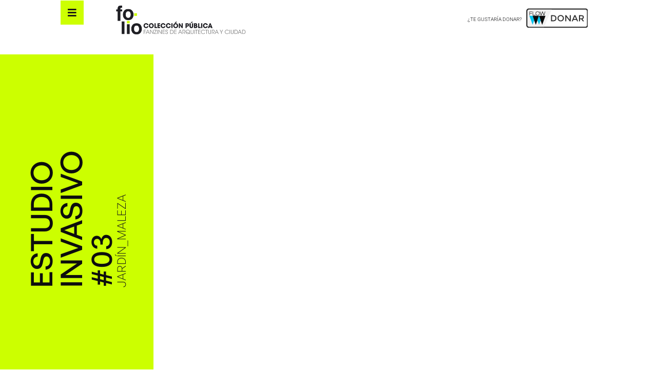

--- FILE ---
content_type: text/html; charset=UTF-8
request_url: https://proyectofolio.cl/2019/08/30/estudio-invasivo-03/
body_size: 13973
content:
<!doctype html>
<html lang="es">
<head>
    <meta http-equiv="Content-Type" content="text/html; charset=UTF-8"/>
	<meta charset="UTF-8">
		<meta name="viewport" content="width=device-width, initial-scale=1">
	<link rel="profile" href="http://gmpg.org/xfn/11">
	<title>ESTUDIO INVASIVO #03 &#8211; FOLIO</title>
<meta name='robots' content='max-image-preview:large' />
<link rel="alternate" type="application/rss+xml" title="FOLIO &raquo; Feed" href="https://proyectofolio.cl/feed/" />
<link rel="alternate" type="application/rss+xml" title="FOLIO &raquo; Feed de los comentarios" href="https://proyectofolio.cl/comments/feed/" />
<link rel="alternate" type="application/rss+xml" title="FOLIO &raquo; Comentario ESTUDIO INVASIVO #03 del feed" href="https://proyectofolio.cl/2019/08/30/estudio-invasivo-03/feed/" />
<link rel="alternate" title="oEmbed (JSON)" type="application/json+oembed" href="https://proyectofolio.cl/wp-json/oembed/1.0/embed?url=https%3A%2F%2Fproyectofolio.cl%2F2019%2F08%2F30%2Festudio-invasivo-03%2F" />
<link rel="alternate" title="oEmbed (XML)" type="text/xml+oembed" href="https://proyectofolio.cl/wp-json/oembed/1.0/embed?url=https%3A%2F%2Fproyectofolio.cl%2F2019%2F08%2F30%2Festudio-invasivo-03%2F&#038;format=xml" />
<style id='wp-img-auto-sizes-contain-inline-css' type='text/css'>
img:is([sizes=auto i],[sizes^="auto," i]){contain-intrinsic-size:3000px 1500px}
/*# sourceURL=wp-img-auto-sizes-contain-inline-css */
</style>
<style id='wp-emoji-styles-inline-css' type='text/css'>

	img.wp-smiley, img.emoji {
		display: inline !important;
		border: none !important;
		box-shadow: none !important;
		height: 1em !important;
		width: 1em !important;
		margin: 0 0.07em !important;
		vertical-align: -0.1em !important;
		background: none !important;
		padding: 0 !important;
	}
/*# sourceURL=wp-emoji-styles-inline-css */
</style>
<link rel='stylesheet' id='wp-block-library-css' href='https://proyectofolio.cl/wp-includes/css/dist/block-library/style.min.css?ver=6.9' type='text/css' media='all' />
<style id='global-styles-inline-css' type='text/css'>
:root{--wp--preset--aspect-ratio--square: 1;--wp--preset--aspect-ratio--4-3: 4/3;--wp--preset--aspect-ratio--3-4: 3/4;--wp--preset--aspect-ratio--3-2: 3/2;--wp--preset--aspect-ratio--2-3: 2/3;--wp--preset--aspect-ratio--16-9: 16/9;--wp--preset--aspect-ratio--9-16: 9/16;--wp--preset--color--black: #000000;--wp--preset--color--cyan-bluish-gray: #abb8c3;--wp--preset--color--white: #ffffff;--wp--preset--color--pale-pink: #f78da7;--wp--preset--color--vivid-red: #cf2e2e;--wp--preset--color--luminous-vivid-orange: #ff6900;--wp--preset--color--luminous-vivid-amber: #fcb900;--wp--preset--color--light-green-cyan: #7bdcb5;--wp--preset--color--vivid-green-cyan: #00d084;--wp--preset--color--pale-cyan-blue: #8ed1fc;--wp--preset--color--vivid-cyan-blue: #0693e3;--wp--preset--color--vivid-purple: #9b51e0;--wp--preset--gradient--vivid-cyan-blue-to-vivid-purple: linear-gradient(135deg,rgb(6,147,227) 0%,rgb(155,81,224) 100%);--wp--preset--gradient--light-green-cyan-to-vivid-green-cyan: linear-gradient(135deg,rgb(122,220,180) 0%,rgb(0,208,130) 100%);--wp--preset--gradient--luminous-vivid-amber-to-luminous-vivid-orange: linear-gradient(135deg,rgb(252,185,0) 0%,rgb(255,105,0) 100%);--wp--preset--gradient--luminous-vivid-orange-to-vivid-red: linear-gradient(135deg,rgb(255,105,0) 0%,rgb(207,46,46) 100%);--wp--preset--gradient--very-light-gray-to-cyan-bluish-gray: linear-gradient(135deg,rgb(238,238,238) 0%,rgb(169,184,195) 100%);--wp--preset--gradient--cool-to-warm-spectrum: linear-gradient(135deg,rgb(74,234,220) 0%,rgb(151,120,209) 20%,rgb(207,42,186) 40%,rgb(238,44,130) 60%,rgb(251,105,98) 80%,rgb(254,248,76) 100%);--wp--preset--gradient--blush-light-purple: linear-gradient(135deg,rgb(255,206,236) 0%,rgb(152,150,240) 100%);--wp--preset--gradient--blush-bordeaux: linear-gradient(135deg,rgb(254,205,165) 0%,rgb(254,45,45) 50%,rgb(107,0,62) 100%);--wp--preset--gradient--luminous-dusk: linear-gradient(135deg,rgb(255,203,112) 0%,rgb(199,81,192) 50%,rgb(65,88,208) 100%);--wp--preset--gradient--pale-ocean: linear-gradient(135deg,rgb(255,245,203) 0%,rgb(182,227,212) 50%,rgb(51,167,181) 100%);--wp--preset--gradient--electric-grass: linear-gradient(135deg,rgb(202,248,128) 0%,rgb(113,206,126) 100%);--wp--preset--gradient--midnight: linear-gradient(135deg,rgb(2,3,129) 0%,rgb(40,116,252) 100%);--wp--preset--font-size--small: 13px;--wp--preset--font-size--medium: 20px;--wp--preset--font-size--large: 36px;--wp--preset--font-size--x-large: 42px;--wp--preset--spacing--20: 0.44rem;--wp--preset--spacing--30: 0.67rem;--wp--preset--spacing--40: 1rem;--wp--preset--spacing--50: 1.5rem;--wp--preset--spacing--60: 2.25rem;--wp--preset--spacing--70: 3.38rem;--wp--preset--spacing--80: 5.06rem;--wp--preset--shadow--natural: 6px 6px 9px rgba(0, 0, 0, 0.2);--wp--preset--shadow--deep: 12px 12px 50px rgba(0, 0, 0, 0.4);--wp--preset--shadow--sharp: 6px 6px 0px rgba(0, 0, 0, 0.2);--wp--preset--shadow--outlined: 6px 6px 0px -3px rgb(255, 255, 255), 6px 6px rgb(0, 0, 0);--wp--preset--shadow--crisp: 6px 6px 0px rgb(0, 0, 0);}:where(.is-layout-flex){gap: 0.5em;}:where(.is-layout-grid){gap: 0.5em;}body .is-layout-flex{display: flex;}.is-layout-flex{flex-wrap: wrap;align-items: center;}.is-layout-flex > :is(*, div){margin: 0;}body .is-layout-grid{display: grid;}.is-layout-grid > :is(*, div){margin: 0;}:where(.wp-block-columns.is-layout-flex){gap: 2em;}:where(.wp-block-columns.is-layout-grid){gap: 2em;}:where(.wp-block-post-template.is-layout-flex){gap: 1.25em;}:where(.wp-block-post-template.is-layout-grid){gap: 1.25em;}.has-black-color{color: var(--wp--preset--color--black) !important;}.has-cyan-bluish-gray-color{color: var(--wp--preset--color--cyan-bluish-gray) !important;}.has-white-color{color: var(--wp--preset--color--white) !important;}.has-pale-pink-color{color: var(--wp--preset--color--pale-pink) !important;}.has-vivid-red-color{color: var(--wp--preset--color--vivid-red) !important;}.has-luminous-vivid-orange-color{color: var(--wp--preset--color--luminous-vivid-orange) !important;}.has-luminous-vivid-amber-color{color: var(--wp--preset--color--luminous-vivid-amber) !important;}.has-light-green-cyan-color{color: var(--wp--preset--color--light-green-cyan) !important;}.has-vivid-green-cyan-color{color: var(--wp--preset--color--vivid-green-cyan) !important;}.has-pale-cyan-blue-color{color: var(--wp--preset--color--pale-cyan-blue) !important;}.has-vivid-cyan-blue-color{color: var(--wp--preset--color--vivid-cyan-blue) !important;}.has-vivid-purple-color{color: var(--wp--preset--color--vivid-purple) !important;}.has-black-background-color{background-color: var(--wp--preset--color--black) !important;}.has-cyan-bluish-gray-background-color{background-color: var(--wp--preset--color--cyan-bluish-gray) !important;}.has-white-background-color{background-color: var(--wp--preset--color--white) !important;}.has-pale-pink-background-color{background-color: var(--wp--preset--color--pale-pink) !important;}.has-vivid-red-background-color{background-color: var(--wp--preset--color--vivid-red) !important;}.has-luminous-vivid-orange-background-color{background-color: var(--wp--preset--color--luminous-vivid-orange) !important;}.has-luminous-vivid-amber-background-color{background-color: var(--wp--preset--color--luminous-vivid-amber) !important;}.has-light-green-cyan-background-color{background-color: var(--wp--preset--color--light-green-cyan) !important;}.has-vivid-green-cyan-background-color{background-color: var(--wp--preset--color--vivid-green-cyan) !important;}.has-pale-cyan-blue-background-color{background-color: var(--wp--preset--color--pale-cyan-blue) !important;}.has-vivid-cyan-blue-background-color{background-color: var(--wp--preset--color--vivid-cyan-blue) !important;}.has-vivid-purple-background-color{background-color: var(--wp--preset--color--vivid-purple) !important;}.has-black-border-color{border-color: var(--wp--preset--color--black) !important;}.has-cyan-bluish-gray-border-color{border-color: var(--wp--preset--color--cyan-bluish-gray) !important;}.has-white-border-color{border-color: var(--wp--preset--color--white) !important;}.has-pale-pink-border-color{border-color: var(--wp--preset--color--pale-pink) !important;}.has-vivid-red-border-color{border-color: var(--wp--preset--color--vivid-red) !important;}.has-luminous-vivid-orange-border-color{border-color: var(--wp--preset--color--luminous-vivid-orange) !important;}.has-luminous-vivid-amber-border-color{border-color: var(--wp--preset--color--luminous-vivid-amber) !important;}.has-light-green-cyan-border-color{border-color: var(--wp--preset--color--light-green-cyan) !important;}.has-vivid-green-cyan-border-color{border-color: var(--wp--preset--color--vivid-green-cyan) !important;}.has-pale-cyan-blue-border-color{border-color: var(--wp--preset--color--pale-cyan-blue) !important;}.has-vivid-cyan-blue-border-color{border-color: var(--wp--preset--color--vivid-cyan-blue) !important;}.has-vivid-purple-border-color{border-color: var(--wp--preset--color--vivid-purple) !important;}.has-vivid-cyan-blue-to-vivid-purple-gradient-background{background: var(--wp--preset--gradient--vivid-cyan-blue-to-vivid-purple) !important;}.has-light-green-cyan-to-vivid-green-cyan-gradient-background{background: var(--wp--preset--gradient--light-green-cyan-to-vivid-green-cyan) !important;}.has-luminous-vivid-amber-to-luminous-vivid-orange-gradient-background{background: var(--wp--preset--gradient--luminous-vivid-amber-to-luminous-vivid-orange) !important;}.has-luminous-vivid-orange-to-vivid-red-gradient-background{background: var(--wp--preset--gradient--luminous-vivid-orange-to-vivid-red) !important;}.has-very-light-gray-to-cyan-bluish-gray-gradient-background{background: var(--wp--preset--gradient--very-light-gray-to-cyan-bluish-gray) !important;}.has-cool-to-warm-spectrum-gradient-background{background: var(--wp--preset--gradient--cool-to-warm-spectrum) !important;}.has-blush-light-purple-gradient-background{background: var(--wp--preset--gradient--blush-light-purple) !important;}.has-blush-bordeaux-gradient-background{background: var(--wp--preset--gradient--blush-bordeaux) !important;}.has-luminous-dusk-gradient-background{background: var(--wp--preset--gradient--luminous-dusk) !important;}.has-pale-ocean-gradient-background{background: var(--wp--preset--gradient--pale-ocean) !important;}.has-electric-grass-gradient-background{background: var(--wp--preset--gradient--electric-grass) !important;}.has-midnight-gradient-background{background: var(--wp--preset--gradient--midnight) !important;}.has-small-font-size{font-size: var(--wp--preset--font-size--small) !important;}.has-medium-font-size{font-size: var(--wp--preset--font-size--medium) !important;}.has-large-font-size{font-size: var(--wp--preset--font-size--large) !important;}.has-x-large-font-size{font-size: var(--wp--preset--font-size--x-large) !important;}
/*# sourceURL=global-styles-inline-css */
</style>

<style id='classic-theme-styles-inline-css' type='text/css'>
/*! This file is auto-generated */
.wp-block-button__link{color:#fff;background-color:#32373c;border-radius:9999px;box-shadow:none;text-decoration:none;padding:calc(.667em + 2px) calc(1.333em + 2px);font-size:1.125em}.wp-block-file__button{background:#32373c;color:#fff;text-decoration:none}
/*# sourceURL=/wp-includes/css/classic-themes.min.css */
</style>
<link rel='stylesheet' id='hmls-font-awesome-css' href='https://proyectofolio.cl/wp-content/plugins/hm-logo-showcase/assets/css/fontawesome/css/all.min.css?ver=2.0.8' type='text/css' media='' />
<link rel='stylesheet' id='hmls-slick-css' href='https://proyectofolio.cl/wp-content/plugins/hm-logo-showcase/assets/css/slick.css?ver=2.0.8' type='text/css' media='' />
<link rel='stylesheet' id='hmls-slick-theme-css' href='https://proyectofolio.cl/wp-content/plugins/hm-logo-showcase/assets/css/slick-theme.css?ver=2.0.8' type='text/css' media='' />
<link rel='stylesheet' id='hmls-front-css' href='https://proyectofolio.cl/wp-content/plugins/hm-logo-showcase/assets/css/hmls-front.css?ver=2.0.8' type='text/css' media='' />
<link rel='stylesheet' id='finalTilesGallery_stylesheet-css' href='https://proyectofolio.cl/wp-content/plugins/final-tiles-grid-gallery-lite/scripts/ftg.css?ver=3.6.6' type='text/css' media='all' />
<link rel='stylesheet' id='fontawesome_stylesheet-css' href='https://proyectofolio.cl/wp-content/plugins/final-tiles-grid-gallery-lite/fonts/font-awesome/css/font-awesome.min.css?ver=6.9' type='text/css' media='all' />
<link rel='stylesheet' id='hello-elementor-css' href='https://proyectofolio.cl/wp-content/themes/Proyecto%20Folio/style.min.css?ver=2.3.1' type='text/css' media='all' />
<link rel='stylesheet' id='hello-elementor-theme-style-css' href='https://proyectofolio.cl/wp-content/themes/Proyecto%20Folio/theme.min.css?ver=2.3.1' type='text/css' media='all' />
<link rel='stylesheet' id='elementor-frontend-css' href='https://proyectofolio.cl/wp-content/plugins/elementor/assets/css/frontend.min.css?ver=3.31.3' type='text/css' media='all' />
<link rel='stylesheet' id='widget-image-css' href='https://proyectofolio.cl/wp-content/plugins/elementor/assets/css/widget-image.min.css?ver=3.31.3' type='text/css' media='all' />
<link rel='stylesheet' id='widget-heading-css' href='https://proyectofolio.cl/wp-content/plugins/elementor/assets/css/widget-heading.min.css?ver=3.31.3' type='text/css' media='all' />
<link rel='stylesheet' id='e-sticky-css' href='https://proyectofolio.cl/wp-content/plugins/elementor-pro/assets/css/modules/sticky.min.css?ver=3.31.2' type='text/css' media='all' />
<link rel='stylesheet' id='e-animation-fadeInRight-css' href='https://proyectofolio.cl/wp-content/plugins/elementor/assets/lib/animations/styles/fadeInRight.min.css?ver=3.31.3' type='text/css' media='all' />
<link rel='stylesheet' id='e-animation-fadeInDown-css' href='https://proyectofolio.cl/wp-content/plugins/elementor/assets/lib/animations/styles/fadeInDown.min.css?ver=3.31.3' type='text/css' media='all' />
<link rel='stylesheet' id='e-motion-fx-css' href='https://proyectofolio.cl/wp-content/plugins/elementor-pro/assets/css/modules/motion-fx.min.css?ver=3.31.2' type='text/css' media='all' />
<link rel='stylesheet' id='e-animation-fadeInUp-css' href='https://proyectofolio.cl/wp-content/plugins/elementor/assets/lib/animations/styles/fadeInUp.min.css?ver=3.31.3' type='text/css' media='all' />
<link rel='stylesheet' id='widget-nav-menu-css' href='https://proyectofolio.cl/wp-content/plugins/elementor-pro/assets/css/widget-nav-menu.min.css?ver=3.31.2' type='text/css' media='all' />
<link rel='stylesheet' id='widget-social-icons-css' href='https://proyectofolio.cl/wp-content/plugins/elementor/assets/css/widget-social-icons.min.css?ver=3.31.3' type='text/css' media='all' />
<link rel='stylesheet' id='e-apple-webkit-css' href='https://proyectofolio.cl/wp-content/plugins/elementor/assets/css/conditionals/apple-webkit.min.css?ver=3.31.3' type='text/css' media='all' />
<link rel='stylesheet' id='e-animation-slideInLeft-css' href='https://proyectofolio.cl/wp-content/plugins/elementor/assets/lib/animations/styles/slideInLeft.min.css?ver=3.31.3' type='text/css' media='all' />
<link rel='stylesheet' id='e-popup-css' href='https://proyectofolio.cl/wp-content/plugins/elementor-pro/assets/css/conditionals/popup.min.css?ver=3.31.2' type='text/css' media='all' />
<link rel='stylesheet' id='elementor-icons-css' href='https://proyectofolio.cl/wp-content/plugins/elementor/assets/lib/eicons/css/elementor-icons.min.css?ver=5.43.0' type='text/css' media='all' />
<link rel='stylesheet' id='elementor-post-8-css' href='https://proyectofolio.cl/wp-content/uploads/elementor/css/post-8.css?ver=1767864415' type='text/css' media='all' />
<link rel='stylesheet' id='elementor-post-10-css' href='https://proyectofolio.cl/wp-content/uploads/elementor/css/post-10.css?ver=1767864415' type='text/css' media='all' />
<link rel='stylesheet' id='elementor-post-18-css' href='https://proyectofolio.cl/wp-content/uploads/elementor/css/post-18.css?ver=1767864415' type='text/css' media='all' />
<link rel='stylesheet' id='elementor-post-173-css' href='https://proyectofolio.cl/wp-content/uploads/elementor/css/post-173.css?ver=1767865187' type='text/css' media='all' />
<link rel='stylesheet' id='elementor-post-204-css' href='https://proyectofolio.cl/wp-content/uploads/elementor/css/post-204.css?ver=1767864415' type='text/css' media='all' />
<link rel='stylesheet' id='eael-general-css' href='https://proyectofolio.cl/wp-content/plugins/essential-addons-for-elementor-lite/assets/front-end/css/view/general.min.css?ver=6.3.0' type='text/css' media='all' />
<link rel='stylesheet' id='ecs-styles-css' href='https://proyectofolio.cl/wp-content/plugins/ele-custom-skin/assets/css/ecs-style.css?ver=3.1.9' type='text/css' media='all' />
<link rel='stylesheet' id='elementor-gf-local-roboto-css' href='https://proyectofolio.cl/wp-content/uploads/elementor/google-fonts/css/roboto.css?ver=1756422267' type='text/css' media='all' />
<link rel='stylesheet' id='elementor-gf-local-robotoslab-css' href='https://proyectofolio.cl/wp-content/uploads/elementor/google-fonts/css/robotoslab.css?ver=1756422278' type='text/css' media='all' />
<link rel='stylesheet' id='elementor-gf-local-poppins-css' href='https://proyectofolio.cl/wp-content/uploads/elementor/google-fonts/css/poppins.css?ver=1756422292' type='text/css' media='all' />
<link rel='stylesheet' id='elementor-icons-shared-0-css' href='https://proyectofolio.cl/wp-content/plugins/elementor/assets/lib/font-awesome/css/fontawesome.min.css?ver=5.15.3' type='text/css' media='all' />
<link rel='stylesheet' id='elementor-icons-fa-solid-css' href='https://proyectofolio.cl/wp-content/plugins/elementor/assets/lib/font-awesome/css/solid.min.css?ver=5.15.3' type='text/css' media='all' />
<link rel='stylesheet' id='elementor-icons-fa-brands-css' href='https://proyectofolio.cl/wp-content/plugins/elementor/assets/lib/font-awesome/css/brands.min.css?ver=5.15.3' type='text/css' media='all' />
<script type="text/javascript" src="https://proyectofolio.cl/wp-includes/js/jquery/jquery.min.js?ver=3.7.1" id="jquery-core-js"></script>
<script type="text/javascript" src="https://proyectofolio.cl/wp-includes/js/jquery/jquery-migrate.min.js?ver=3.4.1" id="jquery-migrate-js"></script>
<script type="text/javascript" id="ecs_ajax_load-js-extra">
/* <![CDATA[ */
var ecs_ajax_params = {"ajaxurl":"https://proyectofolio.cl/wp-admin/admin-ajax.php","posts":"{\"page\":0,\"year\":2019,\"monthnum\":8,\"day\":30,\"name\":\"estudio-invasivo-03\",\"error\":\"\",\"m\":\"\",\"p\":0,\"post_parent\":\"\",\"subpost\":\"\",\"subpost_id\":\"\",\"attachment\":\"\",\"attachment_id\":0,\"pagename\":\"\",\"page_id\":0,\"second\":\"\",\"minute\":\"\",\"hour\":\"\",\"w\":0,\"category_name\":\"\",\"tag\":\"\",\"cat\":\"\",\"tag_id\":\"\",\"author\":\"\",\"author_name\":\"\",\"feed\":\"\",\"tb\":\"\",\"paged\":0,\"meta_key\":\"\",\"meta_value\":\"\",\"preview\":\"\",\"s\":\"\",\"sentence\":\"\",\"title\":\"\",\"fields\":\"all\",\"menu_order\":\"\",\"embed\":\"\",\"category__in\":[],\"category__not_in\":[],\"category__and\":[],\"post__in\":[],\"post__not_in\":[],\"post_name__in\":[],\"tag__in\":[],\"tag__not_in\":[],\"tag__and\":[],\"tag_slug__in\":[],\"tag_slug__and\":[],\"post_parent__in\":[],\"post_parent__not_in\":[],\"author__in\":[],\"author__not_in\":[],\"search_columns\":[],\"ignore_sticky_posts\":false,\"suppress_filters\":false,\"cache_results\":true,\"update_post_term_cache\":true,\"update_menu_item_cache\":false,\"lazy_load_term_meta\":true,\"update_post_meta_cache\":true,\"post_type\":\"\",\"posts_per_page\":10,\"nopaging\":false,\"comments_per_page\":\"50\",\"no_found_rows\":false,\"order\":\"DESC\"}"};
//# sourceURL=ecs_ajax_load-js-extra
/* ]]> */
</script>
<script type="text/javascript" src="https://proyectofolio.cl/wp-content/plugins/ele-custom-skin/assets/js/ecs_ajax_pagination.js?ver=3.1.9" id="ecs_ajax_load-js"></script>
<script type="text/javascript" src="https://proyectofolio.cl/wp-content/plugins/ele-custom-skin/assets/js/ecs.js?ver=3.1.9" id="ecs-script-js"></script>
<link rel="https://api.w.org/" href="https://proyectofolio.cl/wp-json/" /><link rel="alternate" title="JSON" type="application/json" href="https://proyectofolio.cl/wp-json/wp/v2/posts/1445" /><link rel="EditURI" type="application/rsd+xml" title="RSD" href="https://proyectofolio.cl/xmlrpc.php?rsd" />
<meta name="generator" content="WordPress 6.9" />
<link rel="canonical" href="https://proyectofolio.cl/2019/08/30/estudio-invasivo-03/" />
<link rel='shortlink' href='https://proyectofolio.cl/?p=1445' />
<link rel="apple-touch-icon" sizes="180x180" href="/wp-content/uploads/fbrfg/apple-touch-icon.png">
<link rel="icon" type="image/png" sizes="32x32" href="/wp-content/uploads/fbrfg/favicon-32x32.png">
<link rel="icon" type="image/png" sizes="16x16" href="/wp-content/uploads/fbrfg/favicon-16x16.png">
<link rel="manifest" href="/wp-content/uploads/fbrfg/site.webmanifest">
<link rel="mask-icon" href="/wp-content/uploads/fbrfg/safari-pinned-tab.svg" color="#5bbad5">
<link rel="shortcut icon" href="/wp-content/uploads/fbrfg/favicon.ico">
<meta name="msapplication-TileColor" content="#da532c">
<meta name="msapplication-config" content="/wp-content/uploads/fbrfg/browserconfig.xml">
<meta name="theme-color" content="#ffffff"><meta name="generator" content="Elementor 3.31.3; features: additional_custom_breakpoints, e_element_cache; settings: css_print_method-external, google_font-enabled, font_display-auto">
			<style>
				.e-con.e-parent:nth-of-type(n+4):not(.e-lazyloaded):not(.e-no-lazyload),
				.e-con.e-parent:nth-of-type(n+4):not(.e-lazyloaded):not(.e-no-lazyload) * {
					background-image: none !important;
				}
				@media screen and (max-height: 1024px) {
					.e-con.e-parent:nth-of-type(n+3):not(.e-lazyloaded):not(.e-no-lazyload),
					.e-con.e-parent:nth-of-type(n+3):not(.e-lazyloaded):not(.e-no-lazyload) * {
						background-image: none !important;
					}
				}
				@media screen and (max-height: 640px) {
					.e-con.e-parent:nth-of-type(n+2):not(.e-lazyloaded):not(.e-no-lazyload),
					.e-con.e-parent:nth-of-type(n+2):not(.e-lazyloaded):not(.e-no-lazyload) * {
						background-image: none !important;
					}
				}
			</style>
			</head>
<body class="wp-singular post-template-default single single-post postid-1445 single-format-standard wp-theme-ProyectoFolio metaslider-plugin elementor-default elementor-kit-8 elementor-page-173">

		<header data-elementor-type="header" data-elementor-id="10" class="elementor elementor-10 elementor-location-header" data-elementor-post-type="elementor_library">
					<section class="elementor-section elementor-top-section elementor-element elementor-element-5fe1d093 elementor-section-height-min-height elementor-section-boxed elementor-section-height-default elementor-section-items-middle" data-id="5fe1d093" data-element_type="section" data-settings="{&quot;background_background&quot;:&quot;classic&quot;,&quot;sticky&quot;:&quot;top&quot;,&quot;sticky_on&quot;:[&quot;desktop&quot;,&quot;tablet&quot;,&quot;mobile&quot;],&quot;sticky_offset&quot;:0,&quot;sticky_effects_offset&quot;:0,&quot;sticky_anchor_link_offset&quot;:0}">
						<div class="elementor-container elementor-column-gap-default">
					<div class="elementor-column elementor-col-25 elementor-top-column elementor-element elementor-element-74327299" data-id="74327299" data-element_type="column">
			<div class="elementor-widget-wrap elementor-element-populated">
						<div class="elementor-element elementor-element-69a2e26b elementor-align-left elementor-widget elementor-widget-button" data-id="69a2e26b" data-element_type="widget" data-widget_type="button.default">
				<div class="elementor-widget-container">
									<div class="elementor-button-wrapper">
					<a class="elementor-button elementor-button-link elementor-size-xs" href="#elementor-action%3Aaction%3Dpopup%3Aopen%26settings%3DeyJpZCI6IjIwNCIsInRvZ2dsZSI6ZmFsc2V9">
						<span class="elementor-button-content-wrapper">
						<span class="elementor-button-icon">
				<i aria-hidden="true" class="fas fa-bars"></i>			</span>
								</span>
					</a>
				</div>
								</div>
				</div>
					</div>
		</div>
				<div class="elementor-column elementor-col-25 elementor-top-column elementor-element elementor-element-12dd1bc2" data-id="12dd1bc2" data-element_type="column" data-settings="{&quot;background_background&quot;:&quot;classic&quot;}">
			<div class="elementor-widget-wrap elementor-element-populated">
						<div class="elementor-element elementor-element-7a0bfe8f elementor-widget elementor-widget-image" data-id="7a0bfe8f" data-element_type="widget" data-widget_type="image.default">
				<div class="elementor-widget-container">
																<a href="https://proyectofolio.cl">
							<img fetchpriority="high" width="517" height="148" src="https://proyectofolio.cl/wp-content/uploads/2021/05/folio-logo.png" class="attachment-full size-full wp-image-379" alt="" srcset="https://proyectofolio.cl/wp-content/uploads/2021/05/folio-logo.png 517w, https://proyectofolio.cl/wp-content/uploads/2021/05/folio-logo-300x86.png 300w" sizes="(max-width: 517px) 100vw, 517px" />								</a>
															</div>
				</div>
					</div>
		</div>
				<div class="elementor-column elementor-col-25 elementor-top-column elementor-element elementor-element-cd19440" data-id="cd19440" data-element_type="column">
			<div class="elementor-widget-wrap elementor-element-populated">
						<div class="elementor-element elementor-element-33b2e87 elementor-hidden-phone elementor-widget elementor-widget-heading" data-id="33b2e87" data-element_type="widget" data-widget_type="heading.default">
				<div class="elementor-widget-container">
					<h2 class="elementor-heading-title elementor-size-default">¿TE GUSTARÍA DONAR?</h2>				</div>
				</div>
					</div>
		</div>
				<div class="elementor-column elementor-col-25 elementor-top-column elementor-element elementor-element-d6e28df" data-id="d6e28df" data-element_type="column">
			<div class="elementor-widget-wrap elementor-element-populated">
						<div class="elementor-element elementor-element-fe48fe2 elementor-hidden-phone elementor-widget elementor-widget-html" data-id="fe48fe2" data-element_type="widget" data-widget_type="html.default">
				<div class="elementor-widget-container">
					<a href='https://www.flow.cl/btn.php?token=e37cj2i' target='_blank'>
  <img src='https://www.flow.cl/img/botones/btn-donar-blanco.png'>
</a>				</div>
				</div>
					</div>
		</div>
					</div>
		</section>
				</header>
				<div data-elementor-type="single-post" data-elementor-id="173" class="elementor elementor-173 elementor-location-single post-1445 post type-post status-publish format-standard has-post-thumbnail hentry category-32 category-ambos category-concepcion category-estudio-invasivo category-patrimonio category-planificacion category-politica" data-elementor-post-type="elementor_library">
					<section class="elementor-section elementor-top-section elementor-element elementor-element-9ea976f elementor-section-full_width elementor-section-height-min-height elementor-section-height-default elementor-section-items-middle" data-id="9ea976f" data-element_type="section" data-settings="{&quot;background_background&quot;:&quot;classic&quot;}">
						<div class="elementor-container elementor-column-gap-default">
					<div class="elementor-column elementor-col-100 elementor-top-column elementor-element elementor-element-bc1920c" data-id="bc1920c" data-element_type="column">
			<div class="elementor-widget-wrap">
							</div>
		</div>
					</div>
		</section>
				<section class="elementor-section elementor-top-section elementor-element elementor-element-6030e29 elementor-section-full_width elementor-section-height-default elementor-section-height-default" data-id="6030e29" data-element_type="section">
						<div class="elementor-container elementor-column-gap-default">
					<div class="elementor-column elementor-col-50 elementor-top-column elementor-element elementor-element-0791768" data-id="0791768" data-element_type="column" data-settings="{&quot;background_background&quot;:&quot;classic&quot;}">
			<div class="elementor-widget-wrap elementor-element-populated">
						<section class="elementor-section elementor-inner-section elementor-element elementor-element-e46dce3 elementor-section-boxed elementor-section-height-default elementor-section-height-default" data-id="e46dce3" data-element_type="section" id="rotate">
						<div class="elementor-container elementor-column-gap-default">
					<div class="elementor-column elementor-col-100 elementor-inner-column elementor-element elementor-element-76556b8" data-id="76556b8" data-element_type="column">
			<div class="elementor-widget-wrap elementor-element-populated">
						<div class="elementor-element elementor-element-ad48862 elementor-widget__width-auto elementor-invisible elementor-widget elementor-widget-theme-post-title elementor-page-title elementor-widget-heading" data-id="ad48862" data-element_type="widget" data-settings="{&quot;_animation&quot;:&quot;fadeInRight&quot;}" data-widget_type="theme-post-title.default">
				<div class="elementor-widget-container">
					<h1 class="elementor-heading-title elementor-size-default">ESTUDIO INVASIVO #03</h1>				</div>
				</div>
				<div class="elementor-element elementor-element-a04da18 elementor-widget elementor-widget-heading" data-id="a04da18" data-element_type="widget" data-widget_type="heading.default">
				<div class="elementor-widget-container">
					<h2 class="elementor-heading-title elementor-size-default">JARDÍN_MALEZA</h2>				</div>
				</div>
					</div>
		</div>
					</div>
		</section>
					</div>
		</div>
				<div class="elementor-column elementor-col-50 elementor-top-column elementor-element elementor-element-c9b6c95" data-id="c9b6c95" data-element_type="column">
			<div class="elementor-widget-wrap elementor-element-populated">
						<div class="elementor-element elementor-element-6be631f elementor-widget elementor-widget-theme-post-content" data-id="6be631f" data-element_type="widget" data-widget_type="theme-post-content.default">
				<div class="elementor-widget-container">
					<p><iframe src="//v.calameo.com/?bkcode=00673214111e685922144&#038;mode=mini" width="600" height="600" frameborder="0" scrolling="no" allowtransparency allowfullscreen style="margin:0 auto;"></iframe></p>
				</div>
				</div>
					</div>
		</div>
					</div>
		</section>
				<section class="elementor-section elementor-top-section elementor-element elementor-element-23626e2 elementor-section-height-min-height elementor-section-full_width elementor-section-height-default elementor-section-items-middle" data-id="23626e2" data-element_type="section" data-settings="{&quot;background_background&quot;:&quot;classic&quot;}">
						<div class="elementor-container elementor-column-gap-default">
					<div class="elementor-column elementor-col-100 elementor-top-column elementor-element elementor-element-40b89c6 elementor-invisible" data-id="40b89c6" data-element_type="column" data-settings="{&quot;background_background&quot;:&quot;classic&quot;,&quot;animation&quot;:&quot;fadeInUp&quot;}">
			<div class="elementor-widget-wrap elementor-element-populated">
						<section class="elementor-section elementor-inner-section elementor-element elementor-element-78f5722 elementor-section-boxed elementor-section-height-default elementor-section-height-default" data-id="78f5722" data-element_type="section" data-settings="{&quot;background_background&quot;:&quot;classic&quot;}">
						<div class="elementor-container elementor-column-gap-default">
					<div class="elementor-column elementor-col-50 elementor-inner-column elementor-element elementor-element-6b8aa3e elementor-invisible" data-id="6b8aa3e" data-element_type="column" data-settings="{&quot;animation&quot;:&quot;fadeInDown&quot;}">
			<div class="elementor-widget-wrap elementor-element-populated">
						<div class="elementor-element elementor-element-3a83e50 elementor-widget elementor-widget-heading" data-id="3a83e50" data-element_type="widget" data-widget_type="heading.default">
				<div class="elementor-widget-container">
					<h2 class="elementor-heading-title elementor-size-default">DESCRIPCIÓN</h2>				</div>
				</div>
				<div class="elementor-element elementor-element-c2299b2 elementor-widget elementor-widget-text-editor" data-id="c2299b2" data-element_type="widget" data-widget_type="text-editor.default">
				<div class="elementor-widget-container">
									<p><strong>Estudio Invasivo | Jardín_Maleza </strong>es un fanzine desarrollado en las caminatas realizadas por Estudio Invasivo en Concepción, registrando y reflexionando sobre la nueva edificación que define el futuro de la ciudad, el rol de quienes toman dichas decisiones y la desconsideración de la memoria cotidiana.</p>
								</div>
				</div>
					</div>
		</div>
				<div class="elementor-column elementor-col-50 elementor-inner-column elementor-element elementor-element-7da9bcd" data-id="7da9bcd" data-element_type="column">
			<div class="elementor-widget-wrap elementor-element-populated">
						<div class="elementor-element elementor-element-69633ee elementor-widget-mobile__width-auto elementor-widget elementor-widget-image" data-id="69633ee" data-element_type="widget" data-settings="{&quot;motion_fx_motion_fx_scrolling&quot;:&quot;yes&quot;,&quot;motion_fx_rotateZ_effect&quot;:&quot;yes&quot;,&quot;motion_fx_rotateZ_speed&quot;:{&quot;unit&quot;:&quot;px&quot;,&quot;size&quot;:2.3,&quot;sizes&quot;:[]},&quot;motion_fx_rotateZ_affectedRange&quot;:{&quot;unit&quot;:&quot;%&quot;,&quot;size&quot;:&quot;&quot;,&quot;sizes&quot;:{&quot;start&quot;:0,&quot;end&quot;:100}},&quot;motion_fx_devices&quot;:[&quot;desktop&quot;,&quot;tablet&quot;,&quot;mobile&quot;]}" data-widget_type="image.default">
				<div class="elementor-widget-container">
															<img src="https://proyectofolio.cl/wp-content/uploads/elementor/thumbs/INTEGRANTES-01-pssb0d34smdt0cjz6ac3rm1rkwjtzfcue4xh0lnksk.png" title="INTEGRANTES-01" alt="INTEGRANTES-01" loading="lazy" />															</div>
				</div>
				<div class="elementor-element elementor-element-4d9b5d9 elementor-widget elementor-widget-heading" data-id="4d9b5d9" data-element_type="widget" data-widget_type="heading.default">
				<div class="elementor-widget-container">
					<h2 class="elementor-heading-title elementor-size-default">Patricio Ortega Torres; Alexander Bustos Concha; Alberto Villegas Fonerón</h2>				</div>
				</div>
					</div>
		</div>
					</div>
		</section>
					</div>
		</div>
					</div>
		</section>
				<section class="elementor-section elementor-top-section elementor-element elementor-element-7b75b9f elementor-section-boxed elementor-section-height-default elementor-section-height-default" data-id="7b75b9f" data-element_type="section">
						<div class="elementor-container elementor-column-gap-default">
					<div class="elementor-column elementor-col-50 elementor-top-column elementor-element elementor-element-a8368d7" data-id="a8368d7" data-element_type="column">
			<div class="elementor-widget-wrap elementor-element-populated">
						<div class="elementor-element elementor-element-0c5f160 elementor-widget elementor-widget-heading" data-id="0c5f160" data-element_type="widget" data-widget_type="heading.default">
				<div class="elementor-widget-container">
					<h2 class="elementor-heading-title elementor-size-default">CITACIÓN APA</h2>				</div>
				</div>
				<div class="elementor-element elementor-element-5b92209 elementor-view-default elementor-widget elementor-widget-icon" data-id="5b92209" data-element_type="widget" data-widget_type="icon.default">
				<div class="elementor-widget-container">
							<div class="elementor-icon-wrapper">
			<div class="elementor-icon">
			<svg xmlns="http://www.w3.org/2000/svg" width="39" height="25" viewBox="0 0 39 25" fill="none"><path d="M21.208 15.184C21.208 20.752 24.184 24.496 29.368 24.496C33.496 24.496 36.376 21.904 36.376 18.16C36.376 14.128 32.632 11.056 27.928 12.496C28.792 8.272 32.728 5.68 38.008 5.872V0.687994C28.408 -0.0800018 21.208 6.928 21.208 15.184ZM0.856 15.184C0.856 20.752 3.832 24.496 9.016 24.496C13.144 24.496 16.12 21.904 16.12 18.16C16.12 14.128 12.28 11.056 7.672 12.496C8.44 8.272 12.376 5.68 17.752 5.872V0.687994C8.056 -0.0800018 0.856 6.928 0.856 15.184Z" fill="black"></path></svg>			</div>
		</div>
						</div>
				</div>
				<div class="elementor-element elementor-element-fe03a4a elementor-widget elementor-widget-text-editor" data-id="fe03a4a" data-element_type="widget" data-widget_type="text-editor.default">
				<div class="elementor-widget-container">
									<p>Bustos, A. &amp; Ortega, P. (Eds.). (2019). Jadín_Maleza. <em>Estudio Invasivo</em>, (3).</p>
								</div>
				</div>
					</div>
		</div>
				<div class="elementor-column elementor-col-50 elementor-top-column elementor-element elementor-element-6dc79ea" data-id="6dc79ea" data-element_type="column">
			<div class="elementor-widget-wrap elementor-element-populated">
						<section class="elementor-section elementor-inner-section elementor-element elementor-element-35f5de1 elementor-section-boxed elementor-section-height-default elementor-section-height-default" data-id="35f5de1" data-element_type="section">
						<div class="elementor-container elementor-column-gap-default">
					<div class="elementor-column elementor-col-50 elementor-inner-column elementor-element elementor-element-a45c940" data-id="a45c940" data-element_type="column">
			<div class="elementor-widget-wrap elementor-element-populated">
						<div class="elementor-element elementor-element-33c2908 elementor-hidden-phone elementor-view-default elementor-widget elementor-widget-icon" data-id="33c2908" data-element_type="widget" data-widget_type="icon.default">
				<div class="elementor-widget-container">
							<div class="elementor-icon-wrapper">
			<div class="elementor-icon">
			<svg xmlns="http://www.w3.org/2000/svg" width="21" height="25" viewBox="0 0 21 25" fill="none"><path d="M17.9247 17.6776L10.5 25L3.07534 17.6776C1.6069 16.2294 0.606884 14.3843 0.20175 12.3755C-0.203384 10.3668 0.00455798 8.28468 0.799282 6.39249C1.59401 4.50031 2.93982 2.88303 4.66653 1.74518C6.39324 0.607327 8.4233 0 10.5 0C12.5767 0 14.6068 0.607327 16.3335 1.74518C18.0602 2.88303 19.406 4.50031 20.2007 6.39249C20.9954 8.28468 21.2034 10.3668 20.7983 12.3755C20.3931 14.3843 19.3931 16.2294 17.9247 17.6776ZM10.5 12.6564C11.1188 12.6564 11.7123 12.414 12.1499 11.9824C12.5875 11.5509 12.8333 10.9656 12.8333 10.3552C12.8333 9.74494 12.5875 9.15962 12.1499 8.72806C11.7123 8.29651 11.1188 8.05406 10.5 8.05406C9.88116 8.05406 9.28767 8.29651 8.85009 8.72806C8.4125 9.15962 8.16667 9.74494 8.16667 10.3552C8.16667 10.9656 8.4125 11.5509 8.85009 11.9824C9.28767 12.414 9.88116 12.6564 10.5 12.6564Z" fill="black"></path></svg>			</div>
		</div>
						</div>
				</div>
				<div class="elementor-element elementor-element-27c7743 elementor-hidden-phone elementor-view-default elementor-widget elementor-widget-icon" data-id="27c7743" data-element_type="widget" data-widget_type="icon.default">
				<div class="elementor-widget-container">
							<div class="elementor-icon-wrapper">
			<div class="elementor-icon">
			<svg xmlns="http://www.w3.org/2000/svg" width="25" height="25" viewBox="0 0 25 25" fill="none"><path d="M18.75 2.5H23.75C24.0815 2.5 24.3995 2.6317 24.6339 2.86612C24.8683 3.10054 25 3.41848 25 3.75V23.75C25 24.0815 24.8683 24.3995 24.6339 24.6339C24.3995 24.8683 24.0815 25 23.75 25H1.25C0.918479 25 0.600537 24.8683 0.366116 24.6339C0.131696 24.3995 0 24.0815 0 23.75V3.75C0 3.41848 0.131696 3.10054 0.366116 2.86612C0.600537 2.6317 0.918479 2.5 1.25 2.5H6.25V0H8.75V2.5H16.25V0H18.75V2.5ZM2.5 10V22.5H22.5V10H2.5ZM5 15H11.25V20H5V15Z" fill="black"></path></svg>			</div>
		</div>
						</div>
				</div>
				<div class="elementor-element elementor-element-620d46b elementor-hidden-phone elementor-view-default elementor-widget elementor-widget-icon" data-id="620d46b" data-element_type="widget" data-widget_type="icon.default">
				<div class="elementor-widget-container">
							<div class="elementor-icon-wrapper">
			<div class="elementor-icon">
			<svg xmlns="http://www.w3.org/2000/svg" width="21" height="25" viewBox="0 0 21 25" fill="none"><path d="M19.8333 25H1.16667C0.857247 25 0.560501 24.8683 0.341709 24.6339C0.122916 24.3995 0 24.0815 0 23.75V1.25C0 0.918479 0.122916 0.600537 0.341709 0.366116C0.560501 0.131696 0.857247 0 1.16667 0H19.8333C20.1428 0 20.4395 0.131696 20.6583 0.366116C20.8771 0.600537 21 0.918479 21 1.25V23.75C21 24.0815 20.8771 24.3995 20.6583 24.6339C20.4395 24.8683 20.1428 25 19.8333 25ZM5.83333 6.25V8.75H15.1667V6.25H5.83333ZM5.83333 11.25V13.75H15.1667V11.25H5.83333ZM5.83333 16.25V18.75H11.6667V16.25H5.83333Z" fill="black"></path></svg>			</div>
		</div>
						</div>
				</div>
				<div class="elementor-element elementor-element-6d0cad3 elementor-hidden-phone elementor-view-default elementor-widget elementor-widget-icon" data-id="6d0cad3" data-element_type="widget" data-widget_type="icon.default">
				<div class="elementor-widget-container">
							<div class="elementor-icon-wrapper">
			<div class="elementor-icon">
			<svg xmlns="http://www.w3.org/2000/svg" width="18" height="23" viewBox="0 0 18 23" fill="none"><path d="M9.26367 16.7939H6.82666L5.8125 23H2.80029L3.81445 16.7939H0.454102V14.0239H4.26855L4.93457 10.0278H1.58936V7.25781H5.38867L6.43311 0.960938H9.43018L8.40088 7.25781H10.8379L11.8823 0.960938H14.8945L13.8501 7.25781H17.3467V10.0278H13.396L12.73 14.0239H16.1963V16.7939H12.2759L11.2617 23H8.24951L9.26367 16.7939ZM7.28076 14.0239H9.71777L10.3838 10.0278H7.94678L7.28076 14.0239Z" fill="black"></path></svg>			</div>
		</div>
						</div>
				</div>
					</div>
		</div>
				<div class="elementor-column elementor-col-50 elementor-inner-column elementor-element elementor-element-1053d82" data-id="1053d82" data-element_type="column">
			<div class="elementor-widget-wrap elementor-element-populated">
						<div class="elementor-element elementor-element-bbe3c23 elementor-widget elementor-widget-heading" data-id="bbe3c23" data-element_type="widget" data-widget_type="heading.default">
				<div class="elementor-widget-container">
					<h2 class="elementor-heading-title elementor-size-default">Concepción</h2>				</div>
				</div>
				<div class="elementor-element elementor-element-3823796 elementor-widget elementor-widget-heading" data-id="3823796" data-element_type="widget" data-widget_type="heading.default">
				<div class="elementor-widget-container">
					<h2 class="elementor-heading-title elementor-size-default">2019</h2>				</div>
				</div>
				<div class="elementor-element elementor-element-4bf52bf elementor-widget elementor-widget-heading" data-id="4bf52bf" data-element_type="widget" data-widget_type="heading.default">
				<div class="elementor-widget-container">
					<h2 class="elementor-heading-title elementor-size-default">Cuadernillo</h2>				</div>
				</div>
				<div class="elementor-element elementor-element-50fddea elementor-widget elementor-widget-heading" data-id="50fddea" data-element_type="widget" data-widget_type="heading.default">
				<div class="elementor-widget-container">
					<h2 class="elementor-heading-title elementor-size-default">#Políticas públicas #Patrimonio #Planificación urbana</h2>				</div>
				</div>
					</div>
		</div>
					</div>
		</section>
					</div>
		</div>
					</div>
		</section>
				<section class="elementor-section elementor-top-section elementor-element elementor-element-e36f8ad elementor-section-boxed elementor-section-height-default elementor-section-height-default" data-id="e36f8ad" data-element_type="section">
						<div class="elementor-container elementor-column-gap-default">
					<div class="elementor-column elementor-col-50 elementor-top-column elementor-element elementor-element-32970fc" data-id="32970fc" data-element_type="column" data-settings="{&quot;background_background&quot;:&quot;classic&quot;}">
			<div class="elementor-widget-wrap elementor-element-populated">
						<div class="elementor-element elementor-element-c7daa17 elementor-widget elementor-widget-heading" data-id="c7daa17" data-element_type="widget" data-widget_type="heading.default">
				<div class="elementor-widget-container">
					<h2 class="elementor-heading-title elementor-size-default">MÁS INFO:</h2>				</div>
				</div>
					</div>
		</div>
				<div class="elementor-column elementor-col-50 elementor-top-column elementor-element elementor-element-300ecd1" data-id="300ecd1" data-element_type="column" data-settings="{&quot;background_background&quot;:&quot;classic&quot;}">
			<div class="elementor-widget-wrap elementor-element-populated">
						<div class="elementor-element elementor-element-94fe7eb elementor-widget elementor-widget-text-editor" data-id="94fe7eb" data-element_type="widget" data-widget_type="text-editor.default">
				<div class="elementor-widget-container">
									<p><a href="https://estudioinvasivo.cl">Sitio web</a> | <a href="https://www.instagram.com/estudioinvasivo/">Instagram</a></p>
								</div>
				</div>
					</div>
		</div>
					</div>
		</section>
				</div>
				<footer data-elementor-type="footer" data-elementor-id="18" class="elementor elementor-18 elementor-location-footer" data-elementor-post-type="elementor_library">
					<footer class="elementor-section elementor-top-section elementor-element elementor-element-589f1e7b elementor-section-height-min-height elementor-section-content-middle elementor-section-boxed elementor-section-height-default elementor-section-items-middle" data-id="589f1e7b" data-element_type="section">
						<div class="elementor-container elementor-column-gap-default">
					<div class="elementor-column elementor-col-50 elementor-top-column elementor-element elementor-element-4357c22d" data-id="4357c22d" data-element_type="column">
			<div class="elementor-widget-wrap elementor-element-populated">
						<div class="elementor-element elementor-element-2691f1ee elementor-widget elementor-widget-heading" data-id="2691f1ee" data-element_type="widget" data-widget_type="heading.default">
				<div class="elementor-widget-container">
					<p class="elementor-heading-title elementor-size-default">Todos los derechos reservados FOLIO: COLECCIÓN PÚBLICA DE FANZINES DE ARQUITECTURA Y CIUDAD</p>				</div>
				</div>
				<div class="elementor-element elementor-element-873da5d elementor-widget elementor-widget-heading" data-id="873da5d" data-element_type="widget" data-widget_type="heading.default">
				<div class="elementor-widget-container">
					<h1 class="elementor-heading-title elementor-size-default"><a href="http://www.buendia.cl" target="_blank">BD</a></h1>				</div>
				</div>
					</div>
		</div>
				<div class="elementor-column elementor-col-50 elementor-top-column elementor-element elementor-element-476ba9f8" data-id="476ba9f8" data-element_type="column">
			<div class="elementor-widget-wrap elementor-element-populated">
						<div class="elementor-element elementor-element-1194747 elementor-widget elementor-widget-image" data-id="1194747" data-element_type="widget" data-widget_type="image.default">
				<div class="elementor-widget-container">
															<img width="182" height="94" src="https://proyectofolio.cl/wp-content/uploads/2021/05/Group-7.png" class="attachment-large size-large wp-image-19" alt="" />															</div>
				</div>
					</div>
		</div>
					</div>
		</footer>
				<footer class="elementor-section elementor-top-section elementor-element elementor-element-1d61fac elementor-section-height-min-height elementor-section-content-middle elementor-section-full_width elementor-section-height-default elementor-section-items-middle" data-id="1d61fac" data-element_type="section" data-settings="{&quot;background_background&quot;:&quot;classic&quot;}">
						<div class="elementor-container elementor-column-gap-default">
					<div class="elementor-column elementor-col-100 elementor-top-column elementor-element elementor-element-815c532" data-id="815c532" data-element_type="column" data-settings="{&quot;background_background&quot;:&quot;classic&quot;}">
			<div class="elementor-widget-wrap">
							</div>
		</div>
					</div>
		</footer>
				</footer>
		
<script type="speculationrules">
{"prefetch":[{"source":"document","where":{"and":[{"href_matches":"/*"},{"not":{"href_matches":["/wp-*.php","/wp-admin/*","/wp-content/uploads/*","/wp-content/*","/wp-content/plugins/*","/wp-content/themes/Proyecto%20Folio/*","/*\\?(.+)"]}},{"not":{"selector_matches":"a[rel~=\"nofollow\"]"}},{"not":{"selector_matches":".no-prefetch, .no-prefetch a"}}]},"eagerness":"conservative"}]}
</script>
		<div data-elementor-type="popup" data-elementor-id="204" class="elementor elementor-204 elementor-location-popup" data-elementor-settings="{&quot;entrance_animation&quot;:&quot;slideInLeft&quot;,&quot;exit_animation&quot;:&quot;slideInLeft&quot;,&quot;entrance_animation_duration&quot;:{&quot;unit&quot;:&quot;px&quot;,&quot;size&quot;:0.4,&quot;sizes&quot;:[]},&quot;a11y_navigation&quot;:&quot;yes&quot;,&quot;triggers&quot;:[],&quot;timing&quot;:[]}" data-elementor-post-type="elementor_library">
					<section class="elementor-section elementor-top-section elementor-element elementor-element-8b4a714 elementor-section-height-min-height elementor-section-boxed elementor-section-height-default elementor-section-items-middle" data-id="8b4a714" data-element_type="section">
						<div class="elementor-container elementor-column-gap-default">
					<div class="elementor-column elementor-col-100 elementor-top-column elementor-element elementor-element-fc0cbbb" data-id="fc0cbbb" data-element_type="column">
			<div class="elementor-widget-wrap elementor-element-populated">
						<div class="elementor-element elementor-element-00be7f5 elementor-widget elementor-widget-image" data-id="00be7f5" data-element_type="widget" data-widget_type="image.default">
				<div class="elementor-widget-container">
															<img width="277" height="277" src="https://proyectofolio.cl/wp-content/uploads/2021/04/favicon-logo.png" class="attachment-large size-large wp-image-5" alt="" srcset="https://proyectofolio.cl/wp-content/uploads/2021/04/favicon-logo.png 277w, https://proyectofolio.cl/wp-content/uploads/2021/04/favicon-logo-150x150.png 150w" sizes="(max-width: 277px) 100vw, 277px" />															</div>
				</div>
					</div>
		</div>
					</div>
		</section>
				<section class="elementor-section elementor-top-section elementor-element elementor-element-99c8271 elementor-section-height-min-height elementor-section-boxed elementor-section-height-default elementor-section-items-middle" data-id="99c8271" data-element_type="section" data-settings="{&quot;background_background&quot;:&quot;classic&quot;}">
						<div class="elementor-container elementor-column-gap-default">
					<div class="elementor-column elementor-col-100 elementor-top-column elementor-element elementor-element-30f94a0" data-id="30f94a0" data-element_type="column">
			<div class="elementor-widget-wrap elementor-element-populated">
						<div class="elementor-element elementor-element-b5f7eb8 elementor-nav-menu__align-center elementor-nav-menu--dropdown-tablet elementor-nav-menu__text-align-aside elementor-widget elementor-widget-nav-menu" data-id="b5f7eb8" data-element_type="widget" data-settings="{&quot;layout&quot;:&quot;vertical&quot;,&quot;submenu_icon&quot;:{&quot;value&quot;:&quot;&lt;i class=\&quot;fas fa-caret-down\&quot;&gt;&lt;\/i&gt;&quot;,&quot;library&quot;:&quot;fa-solid&quot;}}" data-widget_type="nav-menu.default">
				<div class="elementor-widget-container">
								<nav aria-label="Menú" class="elementor-nav-menu--main elementor-nav-menu__container elementor-nav-menu--layout-vertical e--pointer-underline e--animation-fade">
				<ul id="menu-1-b5f7eb8" class="elementor-nav-menu sm-vertical"><li class="menu-item menu-item-type-post_type menu-item-object-page menu-item-home menu-item-200"><a href="https://proyectofolio.cl/" class="elementor-item">inicio</a></li>
<li class="menu-item menu-item-type-post_type menu-item-object-page menu-item-201"><a href="https://proyectofolio.cl/about/" class="elementor-item">about</a></li>
<li class="menu-item menu-item-type-post_type menu-item-object-page menu-item-203"><a href="https://proyectofolio.cl/equipo/" class="elementor-item">equipo</a></li>
<li class="menu-item menu-item-type-post_type menu-item-object-page menu-item-202"><a href="https://proyectofolio.cl/contacto/" class="elementor-item">contacto</a></li>
</ul>			</nav>
						<nav class="elementor-nav-menu--dropdown elementor-nav-menu__container" aria-hidden="true">
				<ul id="menu-2-b5f7eb8" class="elementor-nav-menu sm-vertical"><li class="menu-item menu-item-type-post_type menu-item-object-page menu-item-home menu-item-200"><a href="https://proyectofolio.cl/" class="elementor-item" tabindex="-1">inicio</a></li>
<li class="menu-item menu-item-type-post_type menu-item-object-page menu-item-201"><a href="https://proyectofolio.cl/about/" class="elementor-item" tabindex="-1">about</a></li>
<li class="menu-item menu-item-type-post_type menu-item-object-page menu-item-203"><a href="https://proyectofolio.cl/equipo/" class="elementor-item" tabindex="-1">equipo</a></li>
<li class="menu-item menu-item-type-post_type menu-item-object-page menu-item-202"><a href="https://proyectofolio.cl/contacto/" class="elementor-item" tabindex="-1">contacto</a></li>
</ul>			</nav>
						</div>
				</div>
					</div>
		</div>
					</div>
		</section>
				<section class="elementor-section elementor-top-section elementor-element elementor-element-a3e8203 elementor-section-height-min-height elementor-section-boxed elementor-section-height-default elementor-section-items-middle" data-id="a3e8203" data-element_type="section" data-settings="{&quot;background_background&quot;:&quot;classic&quot;}">
						<div class="elementor-container elementor-column-gap-default">
					<div class="elementor-column elementor-col-100 elementor-top-column elementor-element elementor-element-ed99b3f" data-id="ed99b3f" data-element_type="column">
			<div class="elementor-widget-wrap elementor-element-populated">
						<div class="elementor-element elementor-element-f30d9e8 elementor-shape-rounded elementor-grid-0 e-grid-align-center elementor-widget elementor-widget-social-icons" data-id="f30d9e8" data-element_type="widget" data-widget_type="social-icons.default">
				<div class="elementor-widget-container">
							<div class="elementor-social-icons-wrapper elementor-grid">
							<span class="elementor-grid-item">
					<a class="elementor-icon elementor-social-icon elementor-social-icon-instagram elementor-repeater-item-45d06aa" href="https://www.instagram.com/proyectofolio/" target="_blank">
						<span class="elementor-screen-only">Instagram</span>
						<i class="fab fa-instagram"></i>					</a>
				</span>
					</div>
						</div>
				</div>
					</div>
		</div>
					</div>
		</section>
				</div>
					<script>
				const lazyloadRunObserver = () => {
					const lazyloadBackgrounds = document.querySelectorAll( `.e-con.e-parent:not(.e-lazyloaded)` );
					const lazyloadBackgroundObserver = new IntersectionObserver( ( entries ) => {
						entries.forEach( ( entry ) => {
							if ( entry.isIntersecting ) {
								let lazyloadBackground = entry.target;
								if( lazyloadBackground ) {
									lazyloadBackground.classList.add( 'e-lazyloaded' );
								}
								lazyloadBackgroundObserver.unobserve( entry.target );
							}
						});
					}, { rootMargin: '200px 0px 200px 0px' } );
					lazyloadBackgrounds.forEach( ( lazyloadBackground ) => {
						lazyloadBackgroundObserver.observe( lazyloadBackground );
					} );
				};
				const events = [
					'DOMContentLoaded',
					'elementor/lazyload/observe',
				];
				events.forEach( ( event ) => {
					document.addEventListener( event, lazyloadRunObserver );
				} );
			</script>
			<script type="text/javascript" src="https://proyectofolio.cl/wp-content/plugins/hm-logo-showcase/assets/js/slick.js?ver=2.4.20" id="hmls-slick-js"></script>
<script type="text/javascript" id="hmls-front-js-extra">
/* <![CDATA[ */
var hmlsSlideOption = {"speed":"300","centerMode":"","logos":"6","autoplay":"true","interval":"5000","displayRtl":"","displayArrow":""};
//# sourceURL=hmls-front-js-extra
/* ]]> */
</script>
<script type="text/javascript" src="https://proyectofolio.cl/wp-content/plugins/hm-logo-showcase/assets/js/hmls-front.js?ver=2.0.8" id="hmls-front-js"></script>
<script type="text/javascript" src="https://proyectofolio.cl/wp-content/plugins/final-tiles-grid-gallery-lite/scripts/jquery.finalTilesGallery.js?ver=3.6.6" id="finalTilesGallery-js"></script>
<script type="text/javascript" src="https://proyectofolio.cl/wp-includes/js/dist/vendor/react.min.js?ver=18.3.1.1" id="react-js"></script>
<script type="text/javascript" src="https://proyectofolio.cl/wp-includes/js/dist/vendor/react-dom.min.js?ver=18.3.1.1" id="react-dom-js"></script>
<script type="text/javascript" src="https://proyectofolio.cl/wp-includes/js/dist/escape-html.min.js?ver=6561a406d2d232a6fbd2" id="wp-escape-html-js"></script>
<script type="text/javascript" src="https://proyectofolio.cl/wp-includes/js/dist/element.min.js?ver=6a582b0c827fa25df3dd" id="wp-element-js"></script>
<script type="text/javascript" src="https://proyectofolio.cl/wp-content/themes/Proyecto%20Folio/build/index.js" id="Proyecto Folio-js"></script>
<script type="text/javascript" src="https://proyectofolio.cl/wp-content/plugins/elementor/assets/js/webpack.runtime.min.js?ver=3.31.3" id="elementor-webpack-runtime-js"></script>
<script type="text/javascript" src="https://proyectofolio.cl/wp-content/plugins/elementor/assets/js/frontend-modules.min.js?ver=3.31.3" id="elementor-frontend-modules-js"></script>
<script type="text/javascript" src="https://proyectofolio.cl/wp-includes/js/jquery/ui/core.min.js?ver=1.13.3" id="jquery-ui-core-js"></script>
<script type="text/javascript" id="elementor-frontend-js-before">
/* <![CDATA[ */
var elementorFrontendConfig = {"environmentMode":{"edit":false,"wpPreview":false,"isScriptDebug":false},"i18n":{"shareOnFacebook":"Compartir en Facebook","shareOnTwitter":"Compartir en Twitter","pinIt":"Pinear","download":"Descargar","downloadImage":"Descargar imagen","fullscreen":"Pantalla completa","zoom":"Zoom","share":"Compartir","playVideo":"Reproducir v\u00eddeo","previous":"Anterior","next":"Siguiente","close":"Cerrar","a11yCarouselPrevSlideMessage":"Diapositiva anterior","a11yCarouselNextSlideMessage":"Diapositiva siguiente","a11yCarouselFirstSlideMessage":"Esta es la primera diapositiva","a11yCarouselLastSlideMessage":"Esta es la \u00faltima diapositiva","a11yCarouselPaginationBulletMessage":"Ir a la diapositiva"},"is_rtl":false,"breakpoints":{"xs":0,"sm":480,"md":768,"lg":1025,"xl":1440,"xxl":1600},"responsive":{"breakpoints":{"mobile":{"label":"M\u00f3vil vertical","value":767,"default_value":767,"direction":"max","is_enabled":true},"mobile_extra":{"label":"M\u00f3vil horizontal","value":880,"default_value":880,"direction":"max","is_enabled":false},"tablet":{"label":"Tableta vertical","value":1024,"default_value":1024,"direction":"max","is_enabled":true},"tablet_extra":{"label":"Tableta horizontal","value":1200,"default_value":1200,"direction":"max","is_enabled":false},"laptop":{"label":"Port\u00e1til","value":1366,"default_value":1366,"direction":"max","is_enabled":false},"widescreen":{"label":"Pantalla grande","value":2400,"default_value":2400,"direction":"min","is_enabled":false}},"hasCustomBreakpoints":false},"version":"3.31.3","is_static":false,"experimentalFeatures":{"additional_custom_breakpoints":true,"theme_builder_v2":true,"e_element_cache":true,"home_screen":true,"global_classes_should_enforce_capabilities":true,"e_variables":true,"cloud-library":true,"e_opt_in_v4_page":true},"urls":{"assets":"https:\/\/proyectofolio.cl\/wp-content\/plugins\/elementor\/assets\/","ajaxurl":"https:\/\/proyectofolio.cl\/wp-admin\/admin-ajax.php","uploadUrl":"https:\/\/proyectofolio.cl\/wp-content\/uploads"},"nonces":{"floatingButtonsClickTracking":"1db98628c8"},"swiperClass":"swiper","settings":{"page":[],"editorPreferences":[]},"kit":{"active_breakpoints":["viewport_mobile","viewport_tablet"],"global_image_lightbox":"yes","lightbox_enable_counter":"yes","lightbox_enable_fullscreen":"yes","lightbox_enable_zoom":"yes","lightbox_enable_share":"yes","lightbox_title_src":"title","lightbox_description_src":"description"},"post":{"id":1445,"title":"ESTUDIO%20INVASIVO%20%2303%20%E2%80%93%20FOLIO","excerpt":"","featuredImage":"https:\/\/proyectofolio.cl\/wp-content\/uploads\/2019\/08\/EI03_JARDIN-MALEZA_2019-656x1024.jpg"}};
//# sourceURL=elementor-frontend-js-before
/* ]]> */
</script>
<script type="text/javascript" src="https://proyectofolio.cl/wp-content/plugins/elementor/assets/js/frontend.min.js?ver=3.31.3" id="elementor-frontend-js"></script>
<script type="text/javascript" src="https://proyectofolio.cl/wp-content/plugins/elementor-pro/assets/lib/sticky/jquery.sticky.min.js?ver=3.31.2" id="e-sticky-js"></script>
<script type="text/javascript" src="https://proyectofolio.cl/wp-content/plugins/elementor-pro/assets/lib/smartmenus/jquery.smartmenus.min.js?ver=1.2.1" id="smartmenus-js"></script>
<script type="text/javascript" id="eael-general-js-extra">
/* <![CDATA[ */
var localize = {"ajaxurl":"https://proyectofolio.cl/wp-admin/admin-ajax.php","nonce":"1e91ead5df","i18n":{"added":"A\u00f1adido","compare":"Comparar","loading":"Cargando..."},"eael_translate_text":{"required_text":"es un campo obligatorio","invalid_text":"No v\u00e1lido","billing_text":"Facturaci\u00f3n","shipping_text":"Env\u00edo","fg_mfp_counter_text":"de"},"page_permalink":"https://proyectofolio.cl/2019/08/30/estudio-invasivo-03/","cart_redirectition":"","cart_page_url":"","el_breakpoints":{"mobile":{"label":"M\u00f3vil vertical","value":767,"default_value":767,"direction":"max","is_enabled":true},"mobile_extra":{"label":"M\u00f3vil horizontal","value":880,"default_value":880,"direction":"max","is_enabled":false},"tablet":{"label":"Tableta vertical","value":1024,"default_value":1024,"direction":"max","is_enabled":true},"tablet_extra":{"label":"Tableta horizontal","value":1200,"default_value":1200,"direction":"max","is_enabled":false},"laptop":{"label":"Port\u00e1til","value":1366,"default_value":1366,"direction":"max","is_enabled":false},"widescreen":{"label":"Pantalla grande","value":2400,"default_value":2400,"direction":"min","is_enabled":false}}};
//# sourceURL=eael-general-js-extra
/* ]]> */
</script>
<script type="text/javascript" src="https://proyectofolio.cl/wp-content/plugins/essential-addons-for-elementor-lite/assets/front-end/js/view/general.min.js?ver=6.3.0" id="eael-general-js"></script>
<script type="text/javascript" src="https://proyectofolio.cl/wp-content/plugins/elementor-pro/assets/js/webpack-pro.runtime.min.js?ver=3.31.2" id="elementor-pro-webpack-runtime-js"></script>
<script type="text/javascript" src="https://proyectofolio.cl/wp-includes/js/dist/hooks.min.js?ver=dd5603f07f9220ed27f1" id="wp-hooks-js"></script>
<script type="text/javascript" src="https://proyectofolio.cl/wp-includes/js/dist/i18n.min.js?ver=c26c3dc7bed366793375" id="wp-i18n-js"></script>
<script type="text/javascript" id="wp-i18n-js-after">
/* <![CDATA[ */
wp.i18n.setLocaleData( { 'text direction\u0004ltr': [ 'ltr' ] } );
//# sourceURL=wp-i18n-js-after
/* ]]> */
</script>
<script type="text/javascript" id="elementor-pro-frontend-js-before">
/* <![CDATA[ */
var ElementorProFrontendConfig = {"ajaxurl":"https:\/\/proyectofolio.cl\/wp-admin\/admin-ajax.php","nonce":"cd4fc3f390","urls":{"assets":"https:\/\/proyectofolio.cl\/wp-content\/plugins\/elementor-pro\/assets\/","rest":"https:\/\/proyectofolio.cl\/wp-json\/"},"settings":{"lazy_load_background_images":true},"popup":{"hasPopUps":true},"shareButtonsNetworks":{"facebook":{"title":"Facebook","has_counter":true},"twitter":{"title":"Twitter"},"linkedin":{"title":"LinkedIn","has_counter":true},"pinterest":{"title":"Pinterest","has_counter":true},"reddit":{"title":"Reddit","has_counter":true},"vk":{"title":"VK","has_counter":true},"odnoklassniki":{"title":"OK","has_counter":true},"tumblr":{"title":"Tumblr"},"digg":{"title":"Digg"},"skype":{"title":"Skype"},"stumbleupon":{"title":"StumbleUpon","has_counter":true},"mix":{"title":"Mix"},"telegram":{"title":"Telegram"},"pocket":{"title":"Pocket","has_counter":true},"xing":{"title":"XING","has_counter":true},"whatsapp":{"title":"WhatsApp"},"email":{"title":"Email"},"print":{"title":"Print"},"x-twitter":{"title":"X"},"threads":{"title":"Threads"}},"facebook_sdk":{"lang":"es_ES","app_id":""},"lottie":{"defaultAnimationUrl":"https:\/\/proyectofolio.cl\/wp-content\/plugins\/elementor-pro\/modules\/lottie\/assets\/animations\/default.json"}};
//# sourceURL=elementor-pro-frontend-js-before
/* ]]> */
</script>
<script type="text/javascript" src="https://proyectofolio.cl/wp-content/plugins/elementor-pro/assets/js/frontend.min.js?ver=3.31.2" id="elementor-pro-frontend-js"></script>
<script type="text/javascript" src="https://proyectofolio.cl/wp-content/plugins/elementor-pro/assets/js/elements-handlers.min.js?ver=3.31.2" id="pro-elements-handlers-js"></script>
<script id="wp-emoji-settings" type="application/json">
{"baseUrl":"https://s.w.org/images/core/emoji/17.0.2/72x72/","ext":".png","svgUrl":"https://s.w.org/images/core/emoji/17.0.2/svg/","svgExt":".svg","source":{"concatemoji":"https://proyectofolio.cl/wp-includes/js/wp-emoji-release.min.js?ver=6.9"}}
</script>
<script type="module">
/* <![CDATA[ */
/*! This file is auto-generated */
const a=JSON.parse(document.getElementById("wp-emoji-settings").textContent),o=(window._wpemojiSettings=a,"wpEmojiSettingsSupports"),s=["flag","emoji"];function i(e){try{var t={supportTests:e,timestamp:(new Date).valueOf()};sessionStorage.setItem(o,JSON.stringify(t))}catch(e){}}function c(e,t,n){e.clearRect(0,0,e.canvas.width,e.canvas.height),e.fillText(t,0,0);t=new Uint32Array(e.getImageData(0,0,e.canvas.width,e.canvas.height).data);e.clearRect(0,0,e.canvas.width,e.canvas.height),e.fillText(n,0,0);const a=new Uint32Array(e.getImageData(0,0,e.canvas.width,e.canvas.height).data);return t.every((e,t)=>e===a[t])}function p(e,t){e.clearRect(0,0,e.canvas.width,e.canvas.height),e.fillText(t,0,0);var n=e.getImageData(16,16,1,1);for(let e=0;e<n.data.length;e++)if(0!==n.data[e])return!1;return!0}function u(e,t,n,a){switch(t){case"flag":return n(e,"\ud83c\udff3\ufe0f\u200d\u26a7\ufe0f","\ud83c\udff3\ufe0f\u200b\u26a7\ufe0f")?!1:!n(e,"\ud83c\udde8\ud83c\uddf6","\ud83c\udde8\u200b\ud83c\uddf6")&&!n(e,"\ud83c\udff4\udb40\udc67\udb40\udc62\udb40\udc65\udb40\udc6e\udb40\udc67\udb40\udc7f","\ud83c\udff4\u200b\udb40\udc67\u200b\udb40\udc62\u200b\udb40\udc65\u200b\udb40\udc6e\u200b\udb40\udc67\u200b\udb40\udc7f");case"emoji":return!a(e,"\ud83e\u1fac8")}return!1}function f(e,t,n,a){let r;const o=(r="undefined"!=typeof WorkerGlobalScope&&self instanceof WorkerGlobalScope?new OffscreenCanvas(300,150):document.createElement("canvas")).getContext("2d",{willReadFrequently:!0}),s=(o.textBaseline="top",o.font="600 32px Arial",{});return e.forEach(e=>{s[e]=t(o,e,n,a)}),s}function r(e){var t=document.createElement("script");t.src=e,t.defer=!0,document.head.appendChild(t)}a.supports={everything:!0,everythingExceptFlag:!0},new Promise(t=>{let n=function(){try{var e=JSON.parse(sessionStorage.getItem(o));if("object"==typeof e&&"number"==typeof e.timestamp&&(new Date).valueOf()<e.timestamp+604800&&"object"==typeof e.supportTests)return e.supportTests}catch(e){}return null}();if(!n){if("undefined"!=typeof Worker&&"undefined"!=typeof OffscreenCanvas&&"undefined"!=typeof URL&&URL.createObjectURL&&"undefined"!=typeof Blob)try{var e="postMessage("+f.toString()+"("+[JSON.stringify(s),u.toString(),c.toString(),p.toString()].join(",")+"));",a=new Blob([e],{type:"text/javascript"});const r=new Worker(URL.createObjectURL(a),{name:"wpTestEmojiSupports"});return void(r.onmessage=e=>{i(n=e.data),r.terminate(),t(n)})}catch(e){}i(n=f(s,u,c,p))}t(n)}).then(e=>{for(const n in e)a.supports[n]=e[n],a.supports.everything=a.supports.everything&&a.supports[n],"flag"!==n&&(a.supports.everythingExceptFlag=a.supports.everythingExceptFlag&&a.supports[n]);var t;a.supports.everythingExceptFlag=a.supports.everythingExceptFlag&&!a.supports.flag,a.supports.everything||((t=a.source||{}).concatemoji?r(t.concatemoji):t.wpemoji&&t.twemoji&&(r(t.twemoji),r(t.wpemoji)))});
//# sourceURL=https://proyectofolio.cl/wp-includes/js/wp-emoji-loader.min.js
/* ]]> */
</script>

</body>
</html>


--- FILE ---
content_type: text/css
request_url: https://proyectofolio.cl/wp-content/uploads/elementor/css/post-8.css?ver=1767864415
body_size: 461
content:
.elementor-kit-8{--e-global-color-primary:#6EC1E4;--e-global-color-secondary:#54595F;--e-global-color-text:#7A7A7A;--e-global-color-accent:#61CE70;--e-global-color-df01e12:#CDFF01;--e-global-typography-primary-font-family:"Roboto";--e-global-typography-primary-font-weight:600;--e-global-typography-secondary-font-family:"Roboto Slab";--e-global-typography-secondary-font-weight:400;--e-global-typography-text-font-family:"Roboto";--e-global-typography-text-font-weight:400;--e-global-typography-accent-font-family:"Roboto";--e-global-typography-accent-font-weight:500;--e-global-typography-c7e1c4c-font-family:"General Sans";--e-global-typography-c7e1c4c-font-size:74px;--e-global-typography-c7e1c4c-font-weight:100;--e-global-typography-c7e1c4c-line-height:0.9em;}.elementor-kit-8 e-page-transition{background-color:#FFBC7D;}.elementor-kit-8 a{color:#000000;}.elementor-kit-8 a:hover{color:#7B7B7B;}.elementor-section.elementor-section-boxed > .elementor-container{max-width:1140px;}.e-con{--container-max-width:1140px;}.elementor-widget:not(:last-child){margin-block-end:20px;}.elementor-element{--widgets-spacing:20px 20px;--widgets-spacing-row:20px;--widgets-spacing-column:20px;}{}h1.entry-title{display:var(--page-title-display);}@media(max-width:1024px){.elementor-section.elementor-section-boxed > .elementor-container{max-width:1024px;}.e-con{--container-max-width:1024px;}}@media(max-width:767px){.elementor-section.elementor-section-boxed > .elementor-container{max-width:767px;}.e-con{--container-max-width:767px;}}/* Start custom CSS */@media only screen and (max-width:480px) {
    #elementor-popup-modal-154 .dialog-widget-content{
    border:0 !important;
    } 
    #elementor-popup-modal-146 .dialog-widget-content{
    border:0 !important;
    } 
}/* End custom CSS */
/* Start Custom Fonts CSS */@font-face {
	font-family: 'General Sans';
	font-style: normal;
	font-weight: normal;
	font-display: auto;
	src: url('https://proyectofolio.cl/wp-content/uploads/2021/05/GeneralSans-Regular.woff') format('woff');
}
@font-face {
	font-family: 'General Sans';
	font-style: normal;
	font-weight: bold;
	font-display: auto;
	src: url('https://proyectofolio.cl/wp-content/uploads/2021/05/GeneralSans-Bold.woff') format('woff');
}
@font-face {
	font-family: 'General Sans';
	font-style: normal;
	font-weight: 500;
	font-display: auto;
	src: url('https://proyectofolio.cl/wp-content/uploads/2021/05/GeneralSans-Medium.woff') format('woff');
}
@font-face {
	font-family: 'General Sans';
	font-style: normal;
	font-weight: 100;
	font-display: auto;
	src: url('https://proyectofolio.cl/wp-content/uploads/2021/05/GeneralSans-Light.woff') format('woff');
}
@font-face {
	font-family: 'General Sans';
	font-style: normal;
	font-weight: 700;
	font-display: auto;
	src: url('https://proyectofolio.cl/wp-content/uploads/2021/05/GeneralSans-Semibold.woff') format('woff');
}
/* End Custom Fonts CSS */

--- FILE ---
content_type: text/css
request_url: https://proyectofolio.cl/wp-content/uploads/elementor/css/post-10.css?ver=1767864415
body_size: 727
content:
.elementor-10 .elementor-element.elementor-element-5fe1d093:not(.elementor-motion-effects-element-type-background), .elementor-10 .elementor-element.elementor-element-5fe1d093 > .elementor-motion-effects-container > .elementor-motion-effects-layer{background-color:#FFFFFFD4;}.elementor-10 .elementor-element.elementor-element-5fe1d093 > .elementor-container{max-width:1045px;min-height:20px;}.elementor-10 .elementor-element.elementor-element-5fe1d093{transition:background 0.3s, border 0.3s, border-radius 0.3s, box-shadow 0.3s;margin-top:-1px;margin-bottom:-80px;z-index:100;}.elementor-10 .elementor-element.elementor-element-5fe1d093 > .elementor-background-overlay{transition:background 0.3s, border-radius 0.3s, opacity 0.3s;}.elementor-10 .elementor-element.elementor-element-74327299 > .elementor-element-populated{padding:0px 0px 0px 0px;}.elementor-widget-button .elementor-button{background-color:var( --e-global-color-accent );font-family:var( --e-global-typography-accent-font-family ), Sans-serif;font-weight:var( --e-global-typography-accent-font-weight );}.elementor-10 .elementor-element.elementor-element-69a2e26b .elementor-button{background-color:#CDFF01;font-size:19px;fill:#151414;color:#151414;border-radius:0px 0px 0px 0px;padding:14px 14px 14px 14px;}.elementor-10 .elementor-element.elementor-element-69a2e26b .elementor-button:hover, .elementor-10 .elementor-element.elementor-element-69a2e26b .elementor-button:focus{background-color:#033537;color:#ffffff;}.elementor-10 .elementor-element.elementor-element-69a2e26b > .elementor-widget-container{margin:-28px 0px 0px 0px;padding:0px 0px 0px 0px;}.elementor-10 .elementor-element.elementor-element-69a2e26b .elementor-button:hover svg, .elementor-10 .elementor-element.elementor-element-69a2e26b .elementor-button:focus svg{fill:#ffffff;}.elementor-10 .elementor-element.elementor-element-12dd1bc2 > .elementor-element-populated{transition:background 0.3s, border 0.3s, border-radius 0.3s, box-shadow 0.3s;margin:0px 0px 0px 0px;--e-column-margin-right:0px;--e-column-margin-left:0px;padding:0px 0px 0px 0px;}.elementor-10 .elementor-element.elementor-element-12dd1bc2 > .elementor-element-populated > .elementor-background-overlay{transition:background 0.3s, border-radius 0.3s, opacity 0.3s;}.elementor-widget-image .widget-image-caption{color:var( --e-global-color-text );font-family:var( --e-global-typography-text-font-family ), Sans-serif;font-weight:var( --e-global-typography-text-font-weight );}.elementor-10 .elementor-element.elementor-element-7a0bfe8f > .elementor-widget-container{margin:0px 0px 0px 0px;padding:0px 0px 0px 0px;}.elementor-10 .elementor-element.elementor-element-7a0bfe8f{text-align:left;}.elementor-10 .elementor-element.elementor-element-7a0bfe8f img{width:64%;}.elementor-10 .elementor-element.elementor-element-cd19440 > .elementor-element-populated{margin:0px 0px 0px 0px;--e-column-margin-right:0px;--e-column-margin-left:0px;padding:0px 0px 0px 0px;}.elementor-widget-heading .elementor-heading-title{font-family:var( --e-global-typography-primary-font-family ), Sans-serif;font-weight:var( --e-global-typography-primary-font-weight );color:var( --e-global-color-primary );}.elementor-10 .elementor-element.elementor-element-33b2e87 > .elementor-widget-container{margin:0px 8px 0px 0px;}.elementor-10 .elementor-element.elementor-element-33b2e87{text-align:right;}.elementor-10 .elementor-element.elementor-element-33b2e87 .elementor-heading-title{font-family:"Roboto", Sans-serif;font-size:10px;font-weight:300;color:#0D0D0E;}.elementor-10 .elementor-element.elementor-element-d6e28df > .elementor-element-populated{margin:0px 0px 0px 0px;--e-column-margin-right:0px;--e-column-margin-left:0px;padding:0px 0px 0px 0px;}.elementor-theme-builder-content-area{height:400px;}.elementor-location-header:before, .elementor-location-footer:before{content:"";display:table;clear:both;}@media(max-width:1024px){.elementor-10 .elementor-element.elementor-element-69a2e26b > .elementor-widget-container{margin:0px 0px 0px 0px;padding:0px 0px 0px 0px;}.elementor-bc-flex-widget .elementor-10 .elementor-element.elementor-element-12dd1bc2.elementor-column .elementor-widget-wrap{align-items:center;}.elementor-10 .elementor-element.elementor-element-12dd1bc2.elementor-column.elementor-element[data-element_type="column"] > .elementor-widget-wrap.elementor-element-populated{align-content:center;align-items:center;}.elementor-10 .elementor-element.elementor-element-12dd1bc2 > .elementor-element-populated{padding:0px 0px 0px 20px;}}@media(min-width:768px){.elementor-10 .elementor-element.elementor-element-74327299{width:10%;}.elementor-10 .elementor-element.elementor-element-12dd1bc2{width:40%;}.elementor-10 .elementor-element.elementor-element-cd19440{width:36.845%;}.elementor-10 .elementor-element.elementor-element-d6e28df{width:13.135%;}}@media(max-width:767px){.elementor-10 .elementor-element.elementor-element-74327299{width:14%;}.elementor-10 .elementor-element.elementor-element-74327299 > .elementor-element-populated{margin:40px 0px 0px 0px;--e-column-margin-right:0px;--e-column-margin-left:0px;padding:0px 0px 0px 0px;}.elementor-10 .elementor-element.elementor-element-69a2e26b > .elementor-widget-container{margin:-46px 0px 0px 0px;padding:0px 0px 0px 0px;}.elementor-10 .elementor-element.elementor-element-12dd1bc2{width:70%;}.elementor-10 .elementor-element.elementor-element-12dd1bc2 > .elementor-element-populated{padding:0px 0px 0px 30px;}.elementor-10 .elementor-element.elementor-element-7a0bfe8f{text-align:left;}.elementor-10 .elementor-element.elementor-element-7a0bfe8f img{width:190px;}.elementor-10 .elementor-element.elementor-element-cd19440{width:50%;}.elementor-10 .elementor-element.elementor-element-d6e28df{width:50%;}}

--- FILE ---
content_type: text/css
request_url: https://proyectofolio.cl/wp-content/uploads/elementor/css/post-18.css?ver=1767864415
body_size: 491
content:
.elementor-18 .elementor-element.elementor-element-589f1e7b > .elementor-container > .elementor-column > .elementor-widget-wrap{align-content:center;align-items:center;}.elementor-18 .elementor-element.elementor-element-589f1e7b > .elementor-container{min-height:90px;}.elementor-18 .elementor-element.elementor-element-589f1e7b{border-style:solid;border-width:1px 0px 0px 0px;border-color:#d6d6d6;padding:0px 0px 0px 0px;}.elementor-widget-heading .elementor-heading-title{font-family:var( --e-global-typography-primary-font-family ), Sans-serif;font-weight:var( --e-global-typography-primary-font-weight );color:var( --e-global-color-primary );}.elementor-18 .elementor-element.elementor-element-2691f1ee .elementor-heading-title{font-family:"Roboto", Sans-serif;font-size:13px;font-weight:300;color:#000000;}.elementor-18 .elementor-element.elementor-element-873da5d .elementor-heading-title{font-family:"Roboto", Sans-serif;font-size:13px;font-weight:600;color:#FBBBFF;}.elementor-widget-image .widget-image-caption{color:var( --e-global-color-text );font-family:var( --e-global-typography-text-font-family ), Sans-serif;font-weight:var( --e-global-typography-text-font-weight );}.elementor-18 .elementor-element.elementor-element-1194747{text-align:right;}.elementor-18 .elementor-element.elementor-element-1d61fac > .elementor-container > .elementor-column > .elementor-widget-wrap{align-content:center;align-items:center;}.elementor-18 .elementor-element.elementor-element-1d61fac:not(.elementor-motion-effects-element-type-background), .elementor-18 .elementor-element.elementor-element-1d61fac > .elementor-motion-effects-container > .elementor-motion-effects-layer{background-color:#CDFF01;}.elementor-18 .elementor-element.elementor-element-1d61fac > .elementor-container{min-height:8px;}.elementor-18 .elementor-element.elementor-element-1d61fac{border-style:dotted;border-width:0px 0px 0px 0px;border-color:#d6d6d6;transition:background 0.3s, border 0.3s, border-radius 0.3s, box-shadow 0.3s;margin-top:0px;margin-bottom:0px;padding:0px 0px 0px 0px;}.elementor-18 .elementor-element.elementor-element-1d61fac > .elementor-background-overlay{transition:background 0.3s, border-radius 0.3s, opacity 0.3s;}.elementor-18 .elementor-element.elementor-element-815c532 > .elementor-element-populated{transition:background 0.3s, border 0.3s, border-radius 0.3s, box-shadow 0.3s;margin:0px 0px 0px 0px;--e-column-margin-right:0px;--e-column-margin-left:0px;padding:0px 0px 0px 0px;}.elementor-18 .elementor-element.elementor-element-815c532 > .elementor-element-populated > .elementor-background-overlay{transition:background 0.3s, border-radius 0.3s, opacity 0.3s;}.elementor-theme-builder-content-area{height:400px;}.elementor-location-header:before, .elementor-location-footer:before{content:"";display:table;clear:both;}@media(min-width:768px){.elementor-18 .elementor-element.elementor-element-4357c22d{width:33.596%;}.elementor-18 .elementor-element.elementor-element-476ba9f8{width:66.404%;}}@media(max-width:1024px){.elementor-18 .elementor-element.elementor-element-589f1e7b{padding:10px 20px 10px 20px;}.elementor-18 .elementor-element.elementor-element-1d61fac{padding:10px 20px 10px 20px;}}@media(max-width:767px){.elementor-18 .elementor-element.elementor-element-589f1e7b{padding:20px 20px 0px 20px;}.elementor-18 .elementor-element.elementor-element-2691f1ee{text-align:center;}.elementor-18 .elementor-element.elementor-element-2691f1ee .elementor-heading-title{line-height:19px;}.elementor-18 .elementor-element.elementor-element-873da5d{text-align:center;}.elementor-18 .elementor-element.elementor-element-873da5d .elementor-heading-title{line-height:19px;}.elementor-18 .elementor-element.elementor-element-1d61fac{padding:20px 20px 0px 20px;}}

--- FILE ---
content_type: text/css
request_url: https://proyectofolio.cl/wp-content/uploads/elementor/css/post-173.css?ver=1767865187
body_size: 1949
content:
.elementor-173 .elementor-element.elementor-element-9ea976f:not(.elementor-motion-effects-element-type-background), .elementor-173 .elementor-element.elementor-element-9ea976f > .elementor-motion-effects-container > .elementor-motion-effects-layer{background-color:#FFFFFF;}.elementor-173 .elementor-element.elementor-element-9ea976f > .elementor-container{min-height:400px;}.elementor-173 .elementor-element.elementor-element-9ea976f{transition:background 0.3s, border 0.3s, border-radius 0.3s, box-shadow 0.3s;margin-top:85px;margin-bottom:0px;}.elementor-173 .elementor-element.elementor-element-9ea976f > .elementor-background-overlay{transition:background 0.3s, border-radius 0.3s, opacity 0.3s;}.elementor-173 .elementor-element.elementor-element-6030e29{margin-top:-375px;margin-bottom:0px;}.elementor-173 .elementor-element.elementor-element-0791768:not(.elementor-motion-effects-element-type-background) > .elementor-widget-wrap, .elementor-173 .elementor-element.elementor-element-0791768 > .elementor-widget-wrap > .elementor-motion-effects-container > .elementor-motion-effects-layer{background-color:#CCFF00;}.elementor-bc-flex-widget .elementor-173 .elementor-element.elementor-element-0791768.elementor-column .elementor-widget-wrap{align-items:center;}.elementor-173 .elementor-element.elementor-element-0791768.elementor-column.elementor-element[data-element_type="column"] > .elementor-widget-wrap.elementor-element-populated{align-content:center;align-items:center;}.elementor-173 .elementor-element.elementor-element-0791768 > .elementor-element-populated{transition:background 0.3s, border 0.3s, border-radius 0.3s, box-shadow 0.3s;}.elementor-173 .elementor-element.elementor-element-0791768 > .elementor-element-populated > .elementor-background-overlay{transition:background 0.3s, border-radius 0.3s, opacity 0.3s;}.elementor-173 .elementor-element.elementor-element-e46dce3{margin-top:0px;margin-bottom:0px;padding:0px 0px 0px 0px;}.elementor-bc-flex-widget .elementor-173 .elementor-element.elementor-element-76556b8.elementor-column .elementor-widget-wrap{align-items:flex-start;}.elementor-173 .elementor-element.elementor-element-76556b8.elementor-column.elementor-element[data-element_type="column"] > .elementor-widget-wrap.elementor-element-populated{align-content:flex-start;align-items:flex-start;}.elementor-widget-theme-post-title .elementor-heading-title{font-family:var( --e-global-typography-primary-font-family ), Sans-serif;font-weight:var( --e-global-typography-primary-font-weight );color:var( --e-global-color-primary );}.elementor-173 .elementor-element.elementor-element-ad48862{width:auto;max-width:auto;align-self:flex-start;text-align:left;}.elementor-173 .elementor-element.elementor-element-ad48862 > .elementor-widget-container{box-shadow:0px 0px 10px -100px rgba(0,0,0,0.5);}.elementor-173 .elementor-element.elementor-element-ad48862 .elementor-heading-title{font-family:"General Sans", Sans-serif;font-size:58px;font-weight:500;text-transform:uppercase;color:#0D0D0E;}.elementor-widget-heading .elementor-heading-title{font-family:var( --e-global-typography-primary-font-family ), Sans-serif;font-weight:var( --e-global-typography-primary-font-weight );color:var( --e-global-color-primary );}.elementor-173 .elementor-element.elementor-element-a04da18{text-align:left;}.elementor-173 .elementor-element.elementor-element-a04da18 .elementor-heading-title{font-family:"General Sans", Sans-serif;font-size:23px;font-weight:100;color:#151617;}.elementor-bc-flex-widget .elementor-173 .elementor-element.elementor-element-c9b6c95.elementor-column .elementor-widget-wrap{align-items:flex-start;}.elementor-173 .elementor-element.elementor-element-c9b6c95.elementor-column.elementor-element[data-element_type="column"] > .elementor-widget-wrap.elementor-element-populated{align-content:flex-start;align-items:flex-start;}.elementor-173 .elementor-element.elementor-element-c9b6c95 > .elementor-element-populated{padding:30px 25px 0px 25px;}.elementor-widget-theme-post-content{color:var( --e-global-color-text );font-family:var( --e-global-typography-text-font-family ), Sans-serif;font-weight:var( --e-global-typography-text-font-weight );}.elementor-widget-text-editor{font-family:var( --e-global-typography-text-font-family ), Sans-serif;font-weight:var( --e-global-typography-text-font-weight );color:var( --e-global-color-text );}.elementor-widget-text-editor.elementor-drop-cap-view-stacked .elementor-drop-cap{background-color:var( --e-global-color-primary );}.elementor-widget-text-editor.elementor-drop-cap-view-framed .elementor-drop-cap, .elementor-widget-text-editor.elementor-drop-cap-view-default .elementor-drop-cap{color:var( --e-global-color-primary );border-color:var( --e-global-color-primary );}.elementor-173 .elementor-element.elementor-element-6bce80c > .elementor-widget-container{padding:0px 0px 30px 0px;}.elementor-173 .elementor-element.elementor-element-23626e2{transition:background 0.3s, border 0.3s, border-radius 0.3s, box-shadow 0.3s;margin-top:40px;margin-bottom:0px;padding:0px 0px 0px 0px;}.elementor-173 .elementor-element.elementor-element-23626e2 > .elementor-background-overlay{transition:background 0.3s, border-radius 0.3s, opacity 0.3s;}.elementor-173 .elementor-element.elementor-element-40b89c6 > .elementor-element-populated{transition:background 0.3s, border 0.3s, border-radius 0.3s, box-shadow 0.3s;margin:0px 0px 0px 0px;--e-column-margin-right:0px;--e-column-margin-left:0px;padding:0rem 0rem 0rem 0rem;}.elementor-173 .elementor-element.elementor-element-40b89c6 > .elementor-element-populated > .elementor-background-overlay{transition:background 0.3s, border-radius 0.3s, opacity 0.3s;}.elementor-173 .elementor-element.elementor-element-78f5722:not(.elementor-motion-effects-element-type-background), .elementor-173 .elementor-element.elementor-element-78f5722 > .elementor-motion-effects-container > .elementor-motion-effects-layer{background-color:#FFB3FD;}.elementor-173 .elementor-element.elementor-element-78f5722{transition:background 0.3s, border 0.3s, border-radius 0.3s, box-shadow 0.3s;margin-top:-42px;margin-bottom:0px;padding:24px 0px 25px 0px;}.elementor-173 .elementor-element.elementor-element-78f5722 > .elementor-background-overlay{transition:background 0.3s, border-radius 0.3s, opacity 0.3s;}.elementor-173 .elementor-element.elementor-element-6b8aa3e > .elementor-element-populated{border-style:solid;border-width:0px 1px 0px 0px;border-color:#FFFFFF;margin:0px 10px 0px 0px;--e-column-margin-right:10px;--e-column-margin-left:0px;padding:0px 30px 0px 0px;}.elementor-173 .elementor-element.elementor-element-6b8aa3e > .elementor-element-populated, .elementor-173 .elementor-element.elementor-element-6b8aa3e > .elementor-element-populated > .elementor-background-overlay, .elementor-173 .elementor-element.elementor-element-6b8aa3e > .elementor-background-slideshow{border-radius:0px 1px 0px 0px;}.elementor-173 .elementor-element.elementor-element-3a83e50 > .elementor-widget-container{padding:22px 0px 0px 0px;}.elementor-173 .elementor-element.elementor-element-3a83e50 .elementor-heading-title{font-family:"General Sans", Sans-serif;font-size:49px;font-weight:100;line-height:0.9em;color:#FFFFFF;}.elementor-173 .elementor-element.elementor-element-c2299b2 > .elementor-widget-container{margin:-9px 0px 0px 0px;padding:0px 0px 0px 0px;border-radius:1px 1px 0px 1px;}.elementor-173 .elementor-element.elementor-element-c2299b2{font-family:"General Sans", Sans-serif;font-size:17px;font-weight:400;line-height:1.3em;color:#131111;}.elementor-widget-image .widget-image-caption{color:var( --e-global-color-text );font-family:var( --e-global-typography-text-font-family ), Sans-serif;font-weight:var( --e-global-typography-text-font-weight );}.elementor-173 .elementor-element.elementor-element-69633ee > .elementor-widget-container{margin:0px 210px 0px 0px;}.elementor-173 .elementor-element.elementor-element-69633ee .elementor-widget-container{--e-transform-origin-x:center;--e-transform-origin-y:center;}.elementor-173 .elementor-element.elementor-element-69633ee{text-align:center;}.elementor-173 .elementor-element.elementor-element-4d9b5d9{text-align:left;}.elementor-173 .elementor-element.elementor-element-4d9b5d9 .elementor-heading-title{font-family:"Poppins", Sans-serif;font-size:13px;font-weight:500;line-height:1.4em;color:#FFFFFF;}.elementor-173 .elementor-element.elementor-element-7b75b9f{margin-top:0px;margin-bottom:0px;padding:25px 0px 25px 0px;}.elementor-173 .elementor-element.elementor-element-0c5f160 > .elementor-widget-container{margin:13px 0px 0px 0px;}.elementor-173 .elementor-element.elementor-element-0c5f160 .elementor-heading-title{font-family:"General Sans", Sans-serif;font-size:13px;font-weight:100;line-height:0.9em;color:#000000;}.elementor-widget-icon.elementor-view-stacked .elementor-icon{background-color:var( --e-global-color-primary );}.elementor-widget-icon.elementor-view-framed .elementor-icon, .elementor-widget-icon.elementor-view-default .elementor-icon{color:var( --e-global-color-primary );border-color:var( --e-global-color-primary );}.elementor-widget-icon.elementor-view-framed .elementor-icon, .elementor-widget-icon.elementor-view-default .elementor-icon svg{fill:var( --e-global-color-primary );}.elementor-173 .elementor-element.elementor-element-5b92209 > .elementor-widget-container{margin:-11px 0px 0px 0px;}.elementor-173 .elementor-element.elementor-element-5b92209 .elementor-icon-wrapper{text-align:left;}.elementor-173 .elementor-element.elementor-element-5b92209 .elementor-icon{font-size:23px;}.elementor-173 .elementor-element.elementor-element-5b92209 .elementor-icon svg{height:23px;}.elementor-173 .elementor-element.elementor-element-fe03a4a > .elementor-widget-container{margin:-20px 0px 0px 0px;}.elementor-173 .elementor-element.elementor-element-fe03a4a{font-family:"General Sans", Sans-serif;font-size:17px;font-weight:200;line-height:1.3em;color:#000000;}.elementor-173 .elementor-element.elementor-element-35f5de1{border-style:solid;border-width:0px 0px 0px 1px;border-color:#000000;}.elementor-173 .elementor-element.elementor-element-35f5de1, .elementor-173 .elementor-element.elementor-element-35f5de1 > .elementor-background-overlay{border-radius:0px 0px 0px 0px;}.elementor-173 .elementor-element.elementor-element-33c2908 .elementor-icon-wrapper{text-align:left;}.elementor-173 .elementor-element.elementor-element-33c2908 .elementor-icon{font-size:17px;}.elementor-173 .elementor-element.elementor-element-33c2908 .elementor-icon svg{height:17px;}.elementor-173 .elementor-element.elementor-element-27c7743 .elementor-icon-wrapper{text-align:left;}.elementor-173 .elementor-element.elementor-element-27c7743 .elementor-icon{font-size:17px;}.elementor-173 .elementor-element.elementor-element-27c7743 .elementor-icon svg{height:17px;}.elementor-173 .elementor-element.elementor-element-620d46b .elementor-icon-wrapper{text-align:left;}.elementor-173 .elementor-element.elementor-element-620d46b .elementor-icon{font-size:17px;}.elementor-173 .elementor-element.elementor-element-620d46b .elementor-icon svg{height:17px;}.elementor-173 .elementor-element.elementor-element-6d0cad3 .elementor-icon-wrapper{text-align:left;}.elementor-173 .elementor-element.elementor-element-6d0cad3 .elementor-icon{font-size:17px;}.elementor-173 .elementor-element.elementor-element-6d0cad3 .elementor-icon svg{height:17px;}.elementor-173 .elementor-element.elementor-element-bbe3c23 > .elementor-widget-container{margin:1px 0px 0px 0px;}.elementor-173 .elementor-element.elementor-element-bbe3c23{text-align:left;}.elementor-173 .elementor-element.elementor-element-bbe3c23 .elementor-heading-title{font-family:"Poppins", Sans-serif;font-size:14px;font-weight:500;line-height:1.3em;color:#151617;}.elementor-173 .elementor-element.elementor-element-3823796 > .elementor-widget-container{margin:7px 0px 0px 0px;}.elementor-173 .elementor-element.elementor-element-3823796{text-align:left;}.elementor-173 .elementor-element.elementor-element-3823796 .elementor-heading-title{font-family:"Poppins", Sans-serif;font-size:14px;font-weight:500;line-height:1.3em;color:#151617;}.elementor-173 .elementor-element.elementor-element-4bf52bf > .elementor-widget-container{margin:5px 0px 0px 0px;padding:0px 0px 0px 0px;}.elementor-173 .elementor-element.elementor-element-4bf52bf{text-align:left;}.elementor-173 .elementor-element.elementor-element-4bf52bf .elementor-heading-title{font-family:"Poppins", Sans-serif;font-size:14px;font-weight:500;line-height:1.3em;color:#151617;}.elementor-173 .elementor-element.elementor-element-50fddea > .elementor-widget-container{padding:5px 0px 0px 0px;}.elementor-173 .elementor-element.elementor-element-50fddea{text-align:left;}.elementor-173 .elementor-element.elementor-element-50fddea .elementor-heading-title{font-family:"Poppins", Sans-serif;font-size:14px;font-weight:500;line-height:1.3em;color:#151617;}.elementor-173 .elementor-element.elementor-element-32970fc:not(.elementor-motion-effects-element-type-background) > .elementor-widget-wrap, .elementor-173 .elementor-element.elementor-element-32970fc > .elementor-widget-wrap > .elementor-motion-effects-container > .elementor-motion-effects-layer{background-color:var( --e-global-color-df01e12 );}.elementor-173 .elementor-element.elementor-element-32970fc > .elementor-element-populated{transition:background 0.3s, border 0.3s, border-radius 0.3s, box-shadow 0.3s;margin:0px 0px 0px 0px;--e-column-margin-right:0px;--e-column-margin-left:0px;padding:0px 0px 0px 0px;}.elementor-173 .elementor-element.elementor-element-32970fc > .elementor-element-populated > .elementor-background-overlay{transition:background 0.3s, border-radius 0.3s, opacity 0.3s;}.elementor-173 .elementor-element.elementor-element-c7daa17 > .elementor-widget-container{margin:9px 9px 9px 9px;padding:10px 0px 0px 0px;}.elementor-173 .elementor-element.elementor-element-c7daa17 .elementor-heading-title{font-family:"General Sans", Sans-serif;font-size:17px;font-weight:500;color:#272727;}.elementor-173 .elementor-element.elementor-element-300ecd1:not(.elementor-motion-effects-element-type-background) > .elementor-widget-wrap, .elementor-173 .elementor-element.elementor-element-300ecd1 > .elementor-widget-wrap > .elementor-motion-effects-container > .elementor-motion-effects-layer{background-color:var( --e-global-color-df01e12 );}.elementor-173 .elementor-element.elementor-element-300ecd1 > .elementor-element-populated{transition:background 0.3s, border 0.3s, border-radius 0.3s, box-shadow 0.3s;}.elementor-173 .elementor-element.elementor-element-300ecd1 > .elementor-element-populated > .elementor-background-overlay{transition:background 0.3s, border-radius 0.3s, opacity 0.3s;}.elementor-173 .elementor-element.elementor-element-94fe7eb > .elementor-widget-container{margin:7px 7px 7px 0px;}.elementor-173 .elementor-element.elementor-element-94fe7eb{font-family:"General Sans", Sans-serif;font-size:17px;font-weight:200;line-height:1.3em;color:#000000;}@media(max-width:767px){.elementor-173 .elementor-element.elementor-element-0791768{width:100%;}.elementor-173 .elementor-element.elementor-element-0791768 > .elementor-element-populated{margin:0px 0px 0px 0px;--e-column-margin-right:0px;--e-column-margin-left:0px;padding:33px 0px 110px 0px;}.elementor-173 .elementor-element.elementor-element-40b89c6 > .elementor-element-populated{padding:0px 0px 0px 0px;}.elementor-173 .elementor-element.elementor-element-78f5722{margin-top:0px;margin-bottom:0px;padding:40px 10px 0px 20px;}.elementor-173 .elementor-element.elementor-element-6b8aa3e > .elementor-element-populated{margin:0px 0px 0px 0px;--e-column-margin-right:0px;--e-column-margin-left:0px;padding:0px 0px 0px 0px;}.elementor-173 .elementor-element.elementor-element-3a83e50 > .elementor-widget-container{margin:0px 0px 0px 0px;padding:0px 0px 0px 0px;}.elementor-173 .elementor-element.elementor-element-3a83e50{text-align:center;}.elementor-173 .elementor-element.elementor-element-3a83e50 .elementor-heading-title{font-size:34px;}.elementor-173 .elementor-element.elementor-element-c2299b2 > .elementor-widget-container{padding:12px 0px 0px 0px;}.elementor-173 .elementor-element.elementor-element-c2299b2{font-size:17px;}.elementor-173 .elementor-element.elementor-element-69633ee{width:auto;max-width:auto;text-align:center;}.elementor-173 .elementor-element.elementor-element-a8368d7 > .elementor-element-populated{padding:10px 10px 10px 20px;}}@media(min-width:768px){.elementor-173 .elementor-element.elementor-element-0791768{width:23.333%;}.elementor-173 .elementor-element.elementor-element-c9b6c95{width:76.667%;}.elementor-173 .elementor-element.elementor-element-6b8aa3e{width:70.275%;}.elementor-173 .elementor-element.elementor-element-7da9bcd{width:29.725%;}.elementor-173 .elementor-element.elementor-element-a8368d7{width:68.354%;}.elementor-173 .elementor-element.elementor-element-6dc79ea{width:31.599%;}.elementor-173 .elementor-element.elementor-element-a45c940{width:8.303%;}.elementor-173 .elementor-element.elementor-element-1053d82{width:91.697%;}.elementor-173 .elementor-element.elementor-element-32970fc{width:9.734%;}.elementor-173 .elementor-element.elementor-element-300ecd1{width:90.266%;}}/* Start custom CSS for theme-post-title, class: .elementor-element-ad48862 */#rotate {transform: rotate(-90deg);}/* End custom CSS */
/* Start Custom Fonts CSS */@font-face {
	font-family: 'General Sans';
	font-style: normal;
	font-weight: normal;
	font-display: auto;
	src: url('https://proyectofolio.cl/wp-content/uploads/2021/05/GeneralSans-Regular.woff') format('woff');
}
@font-face {
	font-family: 'General Sans';
	font-style: normal;
	font-weight: bold;
	font-display: auto;
	src: url('https://proyectofolio.cl/wp-content/uploads/2021/05/GeneralSans-Bold.woff') format('woff');
}
@font-face {
	font-family: 'General Sans';
	font-style: normal;
	font-weight: 500;
	font-display: auto;
	src: url('https://proyectofolio.cl/wp-content/uploads/2021/05/GeneralSans-Medium.woff') format('woff');
}
@font-face {
	font-family: 'General Sans';
	font-style: normal;
	font-weight: 100;
	font-display: auto;
	src: url('https://proyectofolio.cl/wp-content/uploads/2021/05/GeneralSans-Light.woff') format('woff');
}
@font-face {
	font-family: 'General Sans';
	font-style: normal;
	font-weight: 700;
	font-display: auto;
	src: url('https://proyectofolio.cl/wp-content/uploads/2021/05/GeneralSans-Semibold.woff') format('woff');
}
/* End Custom Fonts CSS */

--- FILE ---
content_type: text/css
request_url: https://proyectofolio.cl/wp-content/uploads/elementor/css/post-204.css?ver=1767864415
body_size: 898
content:
.elementor-204 .elementor-element.elementor-element-8b4a714 > .elementor-container{min-height:190px;}.elementor-widget-image .widget-image-caption{color:var( --e-global-color-text );font-family:var( --e-global-typography-text-font-family ), Sans-serif;font-weight:var( --e-global-typography-text-font-weight );}.elementor-204 .elementor-element.elementor-element-00be7f5 img{width:35%;}.elementor-204 .elementor-element.elementor-element-99c8271:not(.elementor-motion-effects-element-type-background), .elementor-204 .elementor-element.elementor-element-99c8271 > .elementor-motion-effects-container > .elementor-motion-effects-layer{background-color:var( --e-global-color-df01e12 );}.elementor-204 .elementor-element.elementor-element-99c8271 > .elementor-container{min-height:400px;}.elementor-204 .elementor-element.elementor-element-99c8271{transition:background 0.3s, border 0.3s, border-radius 0.3s, box-shadow 0.3s;}.elementor-204 .elementor-element.elementor-element-99c8271 > .elementor-background-overlay{transition:background 0.3s, border-radius 0.3s, opacity 0.3s;}.elementor-widget-nav-menu .elementor-nav-menu .elementor-item{font-family:var( --e-global-typography-primary-font-family ), Sans-serif;font-weight:var( --e-global-typography-primary-font-weight );}.elementor-widget-nav-menu .elementor-nav-menu--main .elementor-item{color:var( --e-global-color-text );fill:var( --e-global-color-text );}.elementor-widget-nav-menu .elementor-nav-menu--main .elementor-item:hover,
					.elementor-widget-nav-menu .elementor-nav-menu--main .elementor-item.elementor-item-active,
					.elementor-widget-nav-menu .elementor-nav-menu--main .elementor-item.highlighted,
					.elementor-widget-nav-menu .elementor-nav-menu--main .elementor-item:focus{color:var( --e-global-color-accent );fill:var( --e-global-color-accent );}.elementor-widget-nav-menu .elementor-nav-menu--main:not(.e--pointer-framed) .elementor-item:before,
					.elementor-widget-nav-menu .elementor-nav-menu--main:not(.e--pointer-framed) .elementor-item:after{background-color:var( --e-global-color-accent );}.elementor-widget-nav-menu .e--pointer-framed .elementor-item:before,
					.elementor-widget-nav-menu .e--pointer-framed .elementor-item:after{border-color:var( --e-global-color-accent );}.elementor-widget-nav-menu{--e-nav-menu-divider-color:var( --e-global-color-text );}.elementor-widget-nav-menu .elementor-nav-menu--dropdown .elementor-item, .elementor-widget-nav-menu .elementor-nav-menu--dropdown  .elementor-sub-item{font-family:var( --e-global-typography-accent-font-family ), Sans-serif;font-weight:var( --e-global-typography-accent-font-weight );}.elementor-204 .elementor-element.elementor-element-b5f7eb8 > .elementor-widget-container{margin:0px 0px 0px 0px;padding:0px 0px 0px 0px;}.elementor-204 .elementor-element.elementor-element-b5f7eb8 .elementor-nav-menu .elementor-item{font-family:"Poppins", Sans-serif;font-size:25px;font-weight:600;line-height:2.1em;}.elementor-204 .elementor-element.elementor-element-b5f7eb8 .elementor-nav-menu--main .elementor-item{color:#131212;fill:#131212;}.elementor-204 .elementor-element.elementor-element-b5f7eb8 .elementor-nav-menu--main .elementor-item:hover,
					.elementor-204 .elementor-element.elementor-element-b5f7eb8 .elementor-nav-menu--main .elementor-item.elementor-item-active,
					.elementor-204 .elementor-element.elementor-element-b5f7eb8 .elementor-nav-menu--main .elementor-item.highlighted,
					.elementor-204 .elementor-element.elementor-element-b5f7eb8 .elementor-nav-menu--main .elementor-item:focus{color:#FFFFFF;fill:#FFFFFF;}.elementor-204 .elementor-element.elementor-element-b5f7eb8 .elementor-nav-menu--main:not(.e--pointer-framed) .elementor-item:before,
					.elementor-204 .elementor-element.elementor-element-b5f7eb8 .elementor-nav-menu--main:not(.e--pointer-framed) .elementor-item:after{background-color:#FFFFFF;}.elementor-204 .elementor-element.elementor-element-b5f7eb8 .e--pointer-framed .elementor-item:before,
					.elementor-204 .elementor-element.elementor-element-b5f7eb8 .e--pointer-framed .elementor-item:after{border-color:#FFFFFF;}.elementor-204 .elementor-element.elementor-element-b5f7eb8 .elementor-nav-menu--main .elementor-item.elementor-item-active{color:#FFFFFF;}.elementor-204 .elementor-element.elementor-element-b5f7eb8 .elementor-nav-menu--dropdown{background-color:var( --e-global-color-df01e12 );}.elementor-204 .elementor-element.elementor-element-b5f7eb8 .elementor-nav-menu--dropdown a{padding-top:0px;padding-bottom:0px;}.elementor-204 .elementor-element.elementor-element-b5f7eb8 .elementor-nav-menu--main > .elementor-nav-menu > li > .elementor-nav-menu--dropdown, .elementor-204 .elementor-element.elementor-element-b5f7eb8 .elementor-nav-menu__container.elementor-nav-menu--dropdown{margin-top:0px !important;}.elementor-204 .elementor-element.elementor-element-a3e8203 > .elementor-container{min-height:110px;}.elementor-204 .elementor-element.elementor-element-a3e8203{transition:background 0.3s, border 0.3s, border-radius 0.3s, box-shadow 0.3s;}.elementor-204 .elementor-element.elementor-element-a3e8203 > .elementor-background-overlay{transition:background 0.3s, border-radius 0.3s, opacity 0.3s;}.elementor-204 .elementor-element.elementor-element-f30d9e8 .elementor-repeater-item-45d06aa.elementor-social-icon{background-color:#02010100;}.elementor-204 .elementor-element.elementor-element-f30d9e8 .elementor-repeater-item-45d06aa.elementor-social-icon i{color:#0A0A0A;}.elementor-204 .elementor-element.elementor-element-f30d9e8 .elementor-repeater-item-45d06aa.elementor-social-icon svg{fill:#0A0A0A;}.elementor-204 .elementor-element.elementor-element-f30d9e8{--grid-template-columns:repeat(0, auto);--icon-size:18px;--grid-column-gap:15px;--grid-row-gap:0px;}.elementor-204 .elementor-element.elementor-element-f30d9e8 .elementor-widget-container{text-align:center;}#elementor-popup-modal-204 .dialog-widget-content{animation-duration:0.4s;box-shadow:2px 8px 23px 3px rgba(0,0,0,0.2);}#elementor-popup-modal-204{background-color:rgba(0,0,0,.8);justify-content:flex-start;align-items:center;pointer-events:all;}#elementor-popup-modal-204 .dialog-message{width:324px;height:100vh;align-items:flex-start;}#elementor-popup-modal-204 .dialog-close-button{display:flex;}@media(max-width:767px){.elementor-204 .elementor-element.elementor-element-8b4a714 > .elementor-container{min-height:135px;}.elementor-204 .elementor-element.elementor-element-99c8271 > .elementor-container{min-height:350px;}.elementor-204 .elementor-element.elementor-element-b5f7eb8 .e--pointer-framed .elementor-item:before{border-width:0px;}.elementor-204 .elementor-element.elementor-element-b5f7eb8 .e--pointer-framed.e--animation-draw .elementor-item:before{border-width:0 0 0px 0px;}.elementor-204 .elementor-element.elementor-element-b5f7eb8 .e--pointer-framed.e--animation-draw .elementor-item:after{border-width:0px 0px 0 0;}.elementor-204 .elementor-element.elementor-element-b5f7eb8 .e--pointer-framed.e--animation-corners .elementor-item:before{border-width:0px 0 0 0px;}.elementor-204 .elementor-element.elementor-element-b5f7eb8 .e--pointer-framed.e--animation-corners .elementor-item:after{border-width:0 0px 0px 0;}.elementor-204 .elementor-element.elementor-element-b5f7eb8 .e--pointer-underline .elementor-item:after,
					 .elementor-204 .elementor-element.elementor-element-b5f7eb8 .e--pointer-overline .elementor-item:before,
					 .elementor-204 .elementor-element.elementor-element-b5f7eb8 .e--pointer-double-line .elementor-item:before,
					 .elementor-204 .elementor-element.elementor-element-b5f7eb8 .e--pointer-double-line .elementor-item:after{height:0px;}}

--- FILE ---
content_type: text/javascript
request_url: https://proyectofolio.cl/wp-content/themes/Proyecto%20Folio/build/index.js
body_size: 17021
content:
!function(e){var t={};function r(n){if(t[n])return t[n].exports;var o=t[n]={i:n,l:!1,exports:{}};return e[n].call(o.exports,o,o.exports,r),o.l=!0,o.exports}r.m=e,r.c=t,r.d=function(e,t,n){r.o(e,t)||Object.defineProperty(e,t,{enumerable:!0,get:n})},r.r=function(e){"undefined"!=typeof Symbol&&Symbol.toStringTag&&Object.defineProperty(e,Symbol.toStringTag,{value:"Module"}),Object.defineProperty(e,"__esModule",{value:!0})},r.t=function(e,t){if(1&t&&(e=r(e)),8&t)return e;if(4&t&&"object"==typeof e&&e&&e.__esModule)return e;var n=Object.create(null);if(r.r(n),Object.defineProperty(n,"default",{enumerable:!0,value:e}),2&t&&"string"!=typeof e)for(var o in e)r.d(n,o,function(t){return e[t]}.bind(null,o));return n},r.n=function(e){var t=e&&e.__esModule?function(){return e.default}:function(){return e};return r.d(t,"a",t),t},r.o=function(e,t){return Object.prototype.hasOwnProperty.call(e,t)},r.p="",r(r.s=14)}([function(e,t){e.exports=window.wp.element},function(e,t){e.exports=window.React},function(e,t,r){var n=r(15),o=r(16),a=r(17),i=r(19);e.exports=function(e,t){return n(e)||o(e,t)||a(e,t)||i()},e.exports.default=e.exports,e.exports.__esModule=!0},function(e,t,r){var n=r(20),o=r(21),a=o;a.v1=n,a.v4=o,e.exports=a},function(e,t){e.exports=function(e,t){return t||(t=e.slice(0)),Object.freeze(Object.defineProperties(e,{raw:{value:Object.freeze(t)}}))},e.exports.default=e.exports,e.exports.__esModule=!0},function(e,t,r){"use strict";(function(e){var n=r(6),o=r(1),a=r.n(o),i=r(11),s=r.n(i),c=r(12),u=r(13),l=r(8),f=r(7),d=r.n(f);function p(){return(p=Object.assign||function(e){for(var t=1;t<arguments.length;t++){var r=arguments[t];for(var n in r)Object.prototype.hasOwnProperty.call(r,n)&&(e[n]=r[n])}return e}).apply(this,arguments)}var h=function(e,t){for(var r=[e[0]],n=0,o=t.length;n<o;n+=1)r.push(t[n],e[n+1]);return r},m=function(e){return null!==e&&"object"==typeof e&&"[object Object]"===(e.toString?e.toString():Object.prototype.toString.call(e))&&!Object(n.typeOf)(e)},g=Object.freeze([]),v=Object.freeze({});function y(e){return"function"==typeof e}function b(e){return e.displayName||e.name||"Component"}function w(e){return e&&"string"==typeof e.styledComponentId}var x=void 0!==e&&(e.env.REACT_APP_SC_ATTR||e.env.SC_ATTR)||"data-styled",S="undefined"!=typeof window&&"HTMLElement"in window,C=Boolean("boolean"==typeof SC_DISABLE_SPEEDY?SC_DISABLE_SPEEDY:void 0!==e&&void 0!==e.env.REACT_APP_SC_DISABLE_SPEEDY&&""!==e.env.REACT_APP_SC_DISABLE_SPEEDY?"false"!==e.env.REACT_APP_SC_DISABLE_SPEEDY&&e.env.REACT_APP_SC_DISABLE_SPEEDY:void 0!==e&&void 0!==e.env.SC_DISABLE_SPEEDY&&""!==e.env.SC_DISABLE_SPEEDY&&("false"!==e.env.SC_DISABLE_SPEEDY&&e.env.SC_DISABLE_SPEEDY));function k(e){for(var t=arguments.length,r=new Array(t>1?t-1:0),n=1;n<t;n++)r[n-1]=arguments[n];throw new Error("An error occurred. See https://git.io/JUIaE#"+e+" for more information."+(r.length>0?" Args: "+r.join(", "):""))}var A=function(){function e(e){this.groupSizes=new Uint32Array(512),this.length=512,this.tag=e}var t=e.prototype;return t.indexOfGroup=function(e){for(var t=0,r=0;r<e;r++)t+=this.groupSizes[r];return t},t.insertRules=function(e,t){if(e>=this.groupSizes.length){for(var r=this.groupSizes,n=r.length,o=n;e>=o;)(o<<=1)<0&&k(16,""+e);this.groupSizes=new Uint32Array(o),this.groupSizes.set(r),this.length=o;for(var a=n;a<o;a++)this.groupSizes[a]=0}for(var i=this.indexOfGroup(e+1),s=0,c=t.length;s<c;s++)this.tag.insertRule(i,t[s])&&(this.groupSizes[e]++,i++)},t.clearGroup=function(e){if(e<this.length){var t=this.groupSizes[e],r=this.indexOfGroup(e),n=r+t;this.groupSizes[e]=0;for(var o=r;o<n;o++)this.tag.deleteRule(r)}},t.getGroup=function(e){var t="";if(e>=this.length||0===this.groupSizes[e])return t;for(var r=this.groupSizes[e],n=this.indexOfGroup(e),o=n+r,a=n;a<o;a++)t+=this.tag.getRule(a)+"/*!sc*/\n";return t},e}(),O=new Map,j=new Map,E=1,P=function(e){if(O.has(e))return O.get(e);for(;j.has(E);)E++;var t=E++;return O.set(e,t),j.set(t,e),t},I=function(e){return j.get(e)},_=function(e,t){O.set(e,t),j.set(t,e)},T="style["+x+'][data-styled-version="5.2.3"]',R=new RegExp("^"+x+'\\.g(\\d+)\\[id="([\\w\\d-]+)"\\].*?"([^"]*)'),$=function(e,t,r){for(var n,o=r.split(","),a=0,i=o.length;a<i;a++)(n=o[a])&&e.registerName(t,n)},M=function(e,t){for(var r=t.innerHTML.split("/*!sc*/\n"),n=[],o=0,a=r.length;o<a;o++){var i=r[o].trim();if(i){var s=i.match(R);if(s){var c=0|parseInt(s[1],10),u=s[2];0!==c&&(_(u,c),$(e,u,s[3]),e.getTag().insertRules(c,n)),n.length=0}else n.push(i)}}},N=function(){return"undefined"!=typeof window&&void 0!==window.__webpack_nonce__?window.__webpack_nonce__:null},z=function(e){var t=document.head,r=e||t,n=document.createElement("style"),o=function(e){for(var t=e.childNodes,r=t.length;r>=0;r--){var n=t[r];if(n&&1===n.nodeType&&n.hasAttribute(x))return n}}(r),a=void 0!==o?o.nextSibling:null;n.setAttribute(x,"active"),n.setAttribute("data-styled-version","5.2.3");var i=N();return i&&n.setAttribute("nonce",i),r.insertBefore(n,a),n},D=function(){function e(e){var t=this.element=z(e);t.appendChild(document.createTextNode("")),this.sheet=function(e){if(e.sheet)return e.sheet;for(var t=document.styleSheets,r=0,n=t.length;r<n;r++){var o=t[r];if(o.ownerNode===e)return o}k(17)}(t),this.length=0}var t=e.prototype;return t.insertRule=function(e,t){try{return this.sheet.insertRule(t,e),this.length++,!0}catch(e){return!1}},t.deleteRule=function(e){this.sheet.deleteRule(e),this.length--},t.getRule=function(e){var t=this.sheet.cssRules[e];return void 0!==t&&"string"==typeof t.cssText?t.cssText:""},e}(),L=function(){function e(e){var t=this.element=z(e);this.nodes=t.childNodes,this.length=0}var t=e.prototype;return t.insertRule=function(e,t){if(e<=this.length&&e>=0){var r=document.createTextNode(t),n=this.nodes[e];return this.element.insertBefore(r,n||null),this.length++,!0}return!1},t.deleteRule=function(e){this.element.removeChild(this.nodes[e]),this.length--},t.getRule=function(e){return e<this.length?this.nodes[e].textContent:""},e}(),F=function(){function e(e){this.rules=[],this.length=0}var t=e.prototype;return t.insertRule=function(e,t){return e<=this.length&&(this.rules.splice(e,0,t),this.length++,!0)},t.deleteRule=function(e){this.rules.splice(e,1),this.length--},t.getRule=function(e){return e<this.length?this.rules[e]:""},e}(),B=S,G={isServer:!S,useCSSOMInjection:!C},H=function(){function e(e,t,r){void 0===e&&(e=v),void 0===t&&(t={}),this.options=p({},G,{},e),this.gs=t,this.names=new Map(r),!this.options.isServer&&S&&B&&(B=!1,function(e){for(var t=document.querySelectorAll(T),r=0,n=t.length;r<n;r++){var o=t[r];o&&"active"!==o.getAttribute(x)&&(M(e,o),o.parentNode&&o.parentNode.removeChild(o))}}(this))}e.registerId=function(e){return P(e)};var t=e.prototype;return t.reconstructWithOptions=function(t,r){return void 0===r&&(r=!0),new e(p({},this.options,{},t),this.gs,r&&this.names||void 0)},t.allocateGSInstance=function(e){return this.gs[e]=(this.gs[e]||0)+1},t.getTag=function(){return this.tag||(this.tag=(r=(t=this.options).isServer,n=t.useCSSOMInjection,o=t.target,e=r?new F(o):n?new D(o):new L(o),new A(e)));var e,t,r,n,o},t.hasNameForId=function(e,t){return this.names.has(e)&&this.names.get(e).has(t)},t.registerName=function(e,t){if(P(e),this.names.has(e))this.names.get(e).add(t);else{var r=new Set;r.add(t),this.names.set(e,r)}},t.insertRules=function(e,t,r){this.registerName(e,t),this.getTag().insertRules(P(e),r)},t.clearNames=function(e){this.names.has(e)&&this.names.get(e).clear()},t.clearRules=function(e){this.getTag().clearGroup(P(e)),this.clearNames(e)},t.clearTag=function(){this.tag=void 0},t.toString=function(){return function(e){for(var t=e.getTag(),r=t.length,n="",o=0;o<r;o++){var a=I(o);if(void 0!==a){var i=e.names.get(a),s=t.getGroup(o);if(void 0!==i&&0!==s.length){var c=x+".g"+o+'[id="'+a+'"]',u="";void 0!==i&&i.forEach((function(e){e.length>0&&(u+=e+",")})),n+=""+s+c+'{content:"'+u+'"}/*!sc*/\n'}}}return n}(this)},e}(),U=/(a)(d)/gi,q=function(e){return String.fromCharCode(e+(e>25?39:97))};function V(e){var t,r="";for(t=Math.abs(e);t>52;t=t/52|0)r=q(t%52)+r;return(q(t%52)+r).replace(U,"$1-$2")}var Y=function(e,t){for(var r=t.length;r;)e=33*e^t.charCodeAt(--r);return e},W=function(e){return Y(5381,e)};function X(e){for(var t=0;t<e.length;t+=1){var r=e[t];if(y(r)&&!w(r))return!1}return!0}var Z=W("5.2.3"),J=function(){function e(e,t,r){this.rules=e,this.staticRulesId="",this.isStatic=(void 0===r||r.isStatic)&&X(e),this.componentId=t,this.baseHash=Y(Z,t),this.baseStyle=r,H.registerId(t)}return e.prototype.generateAndInjectStyles=function(e,t,r){var n=this.componentId,o=[];if(this.baseStyle&&o.push(this.baseStyle.generateAndInjectStyles(e,t,r)),this.isStatic&&!r.hash)if(this.staticRulesId&&t.hasNameForId(n,this.staticRulesId))o.push(this.staticRulesId);else{var a=me(this.rules,e,t,r).join(""),i=V(Y(this.baseHash,a.length)>>>0);if(!t.hasNameForId(n,i)){var s=r(a,"."+i,void 0,n);t.insertRules(n,i,s)}o.push(i),this.staticRulesId=i}else{for(var c=this.rules.length,u=Y(this.baseHash,r.hash),l="",f=0;f<c;f++){var d=this.rules[f];if("string"==typeof d)l+=d;else if(d){var p=me(d,e,t,r),h=Array.isArray(p)?p.join(""):p;u=Y(u,h+f),l+=h}}if(l){var m=V(u>>>0);if(!t.hasNameForId(n,m)){var g=r(l,"."+m,void 0,n);t.insertRules(n,m,g)}o.push(m)}}return o.join(" ")},e}(),K=/^\s*\/\/.*$/gm,Q=[":","[",".","#"];function ee(e){var t,r,n,o,a=void 0===e?v:e,i=a.options,s=void 0===i?v:i,u=a.plugins,l=void 0===u?g:u,f=new c.a(s),d=[],p=function(e){function t(t){if(t)try{e(t+"}")}catch(e){}}return function(r,n,o,a,i,s,c,u,l,f){switch(r){case 1:if(0===l&&64===n.charCodeAt(0))return e(n+";"),"";break;case 2:if(0===u)return n+"/*|*/";break;case 3:switch(u){case 102:case 112:return e(o[0]+n),"";default:return n+(0===f?"/*|*/":"")}case-2:n.split("/*|*/}").forEach(t)}}}((function(e){d.push(e)})),h=function(e,n,a){return 0===n&&-1!==Q.indexOf(a[r.length])||a.match(o)?e:"."+t};function m(e,a,i,s){void 0===s&&(s="&");var c=e.replace(K,""),u=a&&i?i+" "+a+" { "+c+" }":c;return t=s,r=a,n=new RegExp("\\"+r+"\\b","g"),o=new RegExp("(\\"+r+"\\b){2,}"),f(i||!a?"":a,u)}return f.use([].concat(l,[function(e,t,o){2===e&&o.length&&o[0].lastIndexOf(r)>0&&(o[0]=o[0].replace(n,h))},p,function(e){if(-2===e){var t=d;return d=[],t}}])),m.hash=l.length?l.reduce((function(e,t){return t.name||k(15),Y(e,t.name)}),5381).toString():"",m}var te=a.a.createContext(),re=(te.Consumer,a.a.createContext()),ne=(re.Consumer,new H),oe=ee();function ae(){return Object(o.useContext)(te)||ne}function ie(){return Object(o.useContext)(re)||oe}function se(e){var t=Object(o.useState)(e.stylisPlugins),r=t[0],n=t[1],i=ae(),c=Object(o.useMemo)((function(){var t=i;return e.sheet?t=e.sheet:e.target&&(t=t.reconstructWithOptions({target:e.target},!1)),e.disableCSSOMInjection&&(t=t.reconstructWithOptions({useCSSOMInjection:!1})),t}),[e.disableCSSOMInjection,e.sheet,e.target]),u=Object(o.useMemo)((function(){return ee({options:{prefix:!e.disableVendorPrefixes},plugins:r})}),[e.disableVendorPrefixes,r]);return Object(o.useEffect)((function(){s()(r,e.stylisPlugins)||n(e.stylisPlugins)}),[e.stylisPlugins]),a.a.createElement(te.Provider,{value:c},a.a.createElement(re.Provider,{value:u},e.children))}var ce=function(){function e(e,t){var r=this;this.inject=function(e,t){void 0===t&&(t=oe);var n=r.name+t.hash;e.hasNameForId(r.id,n)||e.insertRules(r.id,n,t(r.rules,n,"@keyframes"))},this.toString=function(){return k(12,String(r.name))},this.name=e,this.id="sc-keyframes-"+e,this.rules=t}return e.prototype.getName=function(e){return void 0===e&&(e=oe),this.name+e.hash},e}(),ue=/([A-Z])/,le=/([A-Z])/g,fe=/^ms-/,de=function(e){return"-"+e.toLowerCase()};function pe(e){return ue.test(e)?e.replace(le,de).replace(fe,"-ms-"):e}var he=function(e){return null==e||!1===e||""===e};function me(e,t,r,n){if(Array.isArray(e)){for(var o,a=[],i=0,s=e.length;i<s;i+=1)""!==(o=me(e[i],t,r,n))&&(Array.isArray(o)?a.push.apply(a,o):a.push(o));return a}return he(e)?"":w(e)?"."+e.styledComponentId:y(e)?"function"!=typeof(c=e)||c.prototype&&c.prototype.isReactComponent||!t?e:me(e(t),t,r,n):e instanceof ce?r?(e.inject(r,n),e.getName(n)):e:m(e)?function e(t,r){var n,o,a=[];for(var i in t)t.hasOwnProperty(i)&&!he(t[i])&&(m(t[i])?a.push.apply(a,e(t[i],i)):y(t[i])?a.push(pe(i)+":",t[i],";"):a.push(pe(i)+": "+(n=i,(null==(o=t[i])||"boolean"==typeof o||""===o?"":"number"!=typeof o||0===o||n in u.a?String(o).trim():o+"px")+";")));return r?[r+" {"].concat(a,["}"]):a}(e):e.toString();var c}function ge(e){for(var t=arguments.length,r=new Array(t>1?t-1:0),n=1;n<t;n++)r[n-1]=arguments[n];return y(e)||m(e)?me(h(g,[e].concat(r))):0===r.length&&1===e.length&&"string"==typeof e[0]?e:me(h(e,r))}new Set;var ve=function(e,t,r){return void 0===r&&(r=v),e.theme!==r.theme&&e.theme||t||r.theme},ye=/[!"#$%&'()*+,./:;<=>?@[\\\]^`{|}~-]+/g,be=/(^-|-$)/g;function we(e){return e.replace(ye,"-").replace(be,"")}var xe=function(e){return V(W(e)>>>0)};function Se(e){return"string"==typeof e&&!0}var Ce=function(e){return"function"==typeof e||"object"==typeof e&&null!==e&&!Array.isArray(e)},ke=function(e){return"__proto__"!==e&&"constructor"!==e&&"prototype"!==e};function Ae(e,t,r){var n=e[r];Ce(t)&&Ce(n)?Oe(n,t):e[r]=t}function Oe(e){for(var t=arguments.length,r=new Array(t>1?t-1:0),n=1;n<t;n++)r[n-1]=arguments[n];for(var o=0,a=r;o<a.length;o++){var i=a[o];if(Ce(i))for(var s in i)ke(s)&&Ae(e,i[s],s)}return e}var je=a.a.createContext();je.Consumer;var Ee={};function Pe(e,t,r){var n=w(e),i=!Se(e),s=t.attrs,c=void 0===s?g:s,u=t.componentId,f=void 0===u?function(e,t){var r="string"!=typeof e?"sc":we(e);Ee[r]=(Ee[r]||0)+1;var n=r+"-"+xe("5.2.3"+r+Ee[r]);return t?t+"-"+n:n}(t.displayName,t.parentComponentId):u,h=t.displayName,m=void 0===h?function(e){return Se(e)?"styled."+e:"Styled("+b(e)+")"}(e):h,x=t.displayName&&t.componentId?we(t.displayName)+"-"+t.componentId:t.componentId||f,S=n&&e.attrs?Array.prototype.concat(e.attrs,c).filter(Boolean):c,C=t.shouldForwardProp;n&&e.shouldForwardProp&&(C=t.shouldForwardProp?function(r,n){return e.shouldForwardProp(r,n)&&t.shouldForwardProp(r,n)}:e.shouldForwardProp);var k,A=new J(r,x,n?e.componentStyle:void 0),O=A.isStatic&&0===c.length,j=function(e,t){return function(e,t,r,n){var a=e.attrs,i=e.componentStyle,s=e.defaultProps,c=e.foldedComponentIds,u=e.shouldForwardProp,f=e.styledComponentId,d=e.target,h=function(e,t,r){void 0===e&&(e=v);var n=p({},t,{theme:e}),o={};return r.forEach((function(e){var t,r,a,i=e;for(t in y(i)&&(i=i(n)),i)n[t]=o[t]="className"===t?(r=o[t],a=i[t],r&&a?r+" "+a:r||a):i[t]})),[n,o]}(ve(t,Object(o.useContext)(je),s)||v,t,a),m=h[0],g=h[1],b=function(e,t,r,n){var o=ae(),a=ie();return t?e.generateAndInjectStyles(v,o,a):e.generateAndInjectStyles(r,o,a)}(i,n,m),w=r,x=g.$as||t.$as||g.as||t.as||d,S=Se(x),C=g!==t?p({},t,{},g):t,k={};for(var A in C)"$"!==A[0]&&"as"!==A&&("forwardedAs"===A?k.as=C[A]:(u?u(A,l.a):!S||Object(l.a)(A))&&(k[A]=C[A]));return t.style&&g.style!==t.style&&(k.style=p({},t.style,{},g.style)),k.className=Array.prototype.concat(c,f,b!==f?b:null,t.className,g.className).filter(Boolean).join(" "),k.ref=w,Object(o.createElement)(x,k)}(k,e,t,O)};return j.displayName=m,(k=a.a.forwardRef(j)).attrs=S,k.componentStyle=A,k.displayName=m,k.shouldForwardProp=C,k.foldedComponentIds=n?Array.prototype.concat(e.foldedComponentIds,e.styledComponentId):g,k.styledComponentId=x,k.target=n?e.target:e,k.withComponent=function(e){var n=t.componentId,o=function(e,t){if(null==e)return{};var r,n,o={},a=Object.keys(e);for(n=0;n<a.length;n++)r=a[n],t.indexOf(r)>=0||(o[r]=e[r]);return o}(t,["componentId"]),a=n&&n+"-"+(Se(e)?e:we(b(e)));return Pe(e,p({},o,{attrs:S,componentId:a}),r)},Object.defineProperty(k,"defaultProps",{get:function(){return this._foldedDefaultProps},set:function(t){this._foldedDefaultProps=n?Oe({},e.defaultProps,t):t}}),k.toString=function(){return"."+k.styledComponentId},i&&d()(k,e,{attrs:!0,componentStyle:!0,displayName:!0,foldedComponentIds:!0,shouldForwardProp:!0,styledComponentId:!0,target:!0,withComponent:!0}),k}var Ie=function(e){return function e(t,r,o){if(void 0===o&&(o=v),!Object(n.isValidElementType)(r))return k(1,String(r));var a=function(){return t(r,o,ge.apply(void 0,arguments))};return a.withConfig=function(n){return e(t,r,p({},o,{},n))},a.attrs=function(n){return e(t,r,p({},o,{attrs:Array.prototype.concat(o.attrs,n).filter(Boolean)}))},a}(Pe,e)};["a","abbr","address","area","article","aside","audio","b","base","bdi","bdo","big","blockquote","body","br","button","canvas","caption","cite","code","col","colgroup","data","datalist","dd","del","details","dfn","dialog","div","dl","dt","em","embed","fieldset","figcaption","figure","footer","form","h1","h2","h3","h4","h5","h6","head","header","hgroup","hr","html","i","iframe","img","input","ins","kbd","keygen","label","legend","li","link","main","map","mark","marquee","menu","menuitem","meta","meter","nav","noscript","object","ol","optgroup","option","output","p","param","picture","pre","progress","q","rp","rt","ruby","s","samp","script","section","select","small","source","span","strong","style","sub","summary","sup","table","tbody","td","textarea","tfoot","th","thead","time","title","tr","track","u","ul","var","video","wbr","circle","clipPath","defs","ellipse","foreignObject","g","image","line","linearGradient","marker","mask","path","pattern","polygon","polyline","radialGradient","rect","stop","svg","text","tspan"].forEach((function(e){Ie[e]=Ie(e)}));!function(){function e(e,t){this.rules=e,this.componentId=t,this.isStatic=X(e),H.registerId(this.componentId+1)}var t=e.prototype;t.createStyles=function(e,t,r,n){var o=n(me(this.rules,t,r,n).join(""),""),a=this.componentId+e;r.insertRules(a,a,o)},t.removeStyles=function(e,t){t.clearRules(this.componentId+e)},t.renderStyles=function(e,t,r,n){e>2&&H.registerId(this.componentId+e),this.removeStyles(e,r),this.createStyles(e,t,r,n)}}();!function(){function e(){var e=this;this._emitSheetCSS=function(){var t=e.instance.toString(),r=N();return"<style "+[r&&'nonce="'+r+'"',x+'="true"','data-styled-version="5.2.3"'].filter(Boolean).join(" ")+">"+t+"</style>"},this.getStyleTags=function(){return e.sealed?k(2):e._emitSheetCSS()},this.getStyleElement=function(){var t;if(e.sealed)return k(2);var r=((t={})[x]="",t["data-styled-version"]="5.2.3",t.dangerouslySetInnerHTML={__html:e.instance.toString()},t),n=N();return n&&(r.nonce=n),[a.a.createElement("style",p({},r,{key:"sc-0-0"}))]},this.seal=function(){e.sealed=!0},this.instance=new H({isServer:!0}),this.sealed=!1}var t=e.prototype;t.collectStyles=function(e){return this.sealed?k(2):a.a.createElement(se,{sheet:this.instance},e)},t.interleaveWithNodeStream=function(e){return k(3)}}();t.a=Ie}).call(this,r(22))},function(e,t,r){"use strict";e.exports=r(23)},function(e,t,r){"use strict";var n=r(24),o={childContextTypes:!0,contextType:!0,contextTypes:!0,defaultProps:!0,displayName:!0,getDefaultProps:!0,getDerivedStateFromError:!0,getDerivedStateFromProps:!0,mixins:!0,propTypes:!0,type:!0},a={name:!0,length:!0,prototype:!0,caller:!0,callee:!0,arguments:!0,arity:!0},i={$$typeof:!0,compare:!0,defaultProps:!0,displayName:!0,propTypes:!0,type:!0},s={};function c(e){return n.isMemo(e)?i:s[e.$$typeof]||o}s[n.ForwardRef]={$$typeof:!0,render:!0,defaultProps:!0,displayName:!0,propTypes:!0},s[n.Memo]=i;var u=Object.defineProperty,l=Object.getOwnPropertyNames,f=Object.getOwnPropertySymbols,d=Object.getOwnPropertyDescriptor,p=Object.getPrototypeOf,h=Object.prototype;e.exports=function e(t,r,n){if("string"!=typeof r){if(h){var o=p(r);o&&o!==h&&e(t,o,n)}var i=l(r);f&&(i=i.concat(f(r)));for(var s=c(t),m=c(r),g=0;g<i.length;++g){var v=i[g];if(!(a[v]||n&&n[v]||m&&m[v]||s&&s[v])){var y=d(r,v);try{u(t,v,y)}catch(e){}}}}return t}},function(e,t,r){"use strict";var n=/^((children|dangerouslySetInnerHTML|key|ref|autoFocus|defaultValue|defaultChecked|innerHTML|suppressContentEditableWarning|suppressHydrationWarning|valueLink|accept|acceptCharset|accessKey|action|allow|allowUserMedia|allowPaymentRequest|allowFullScreen|allowTransparency|alt|async|autoComplete|autoPlay|capture|cellPadding|cellSpacing|challenge|charSet|checked|cite|classID|className|cols|colSpan|content|contentEditable|contextMenu|controls|controlsList|coords|crossOrigin|data|dateTime|decoding|default|defer|dir|disabled|disablePictureInPicture|download|draggable|encType|form|formAction|formEncType|formMethod|formNoValidate|formTarget|frameBorder|headers|height|hidden|high|href|hrefLang|htmlFor|httpEquiv|id|inputMode|integrity|is|keyParams|keyType|kind|label|lang|list|loading|loop|low|marginHeight|marginWidth|max|maxLength|media|mediaGroup|method|min|minLength|multiple|muted|name|nonce|noValidate|open|optimum|pattern|placeholder|playsInline|poster|preload|profile|radioGroup|readOnly|referrerPolicy|rel|required|reversed|role|rows|rowSpan|sandbox|scope|scoped|scrolling|seamless|selected|shape|size|sizes|slot|span|spellCheck|src|srcDoc|srcLang|srcSet|start|step|style|summary|tabIndex|target|title|type|useMap|value|width|wmode|wrap|about|datatype|inlist|prefix|property|resource|typeof|vocab|autoCapitalize|autoCorrect|autoSave|color|inert|itemProp|itemScope|itemType|itemID|itemRef|on|results|security|unselectable|accentHeight|accumulate|additive|alignmentBaseline|allowReorder|alphabetic|amplitude|arabicForm|ascent|attributeName|attributeType|autoReverse|azimuth|baseFrequency|baselineShift|baseProfile|bbox|begin|bias|by|calcMode|capHeight|clip|clipPathUnits|clipPath|clipRule|colorInterpolation|colorInterpolationFilters|colorProfile|colorRendering|contentScriptType|contentStyleType|cursor|cx|cy|d|decelerate|descent|diffuseConstant|direction|display|divisor|dominantBaseline|dur|dx|dy|edgeMode|elevation|enableBackground|end|exponent|externalResourcesRequired|fill|fillOpacity|fillRule|filter|filterRes|filterUnits|floodColor|floodOpacity|focusable|fontFamily|fontSize|fontSizeAdjust|fontStretch|fontStyle|fontVariant|fontWeight|format|from|fr|fx|fy|g1|g2|glyphName|glyphOrientationHorizontal|glyphOrientationVertical|glyphRef|gradientTransform|gradientUnits|hanging|horizAdvX|horizOriginX|ideographic|imageRendering|in|in2|intercept|k|k1|k2|k3|k4|kernelMatrix|kernelUnitLength|kerning|keyPoints|keySplines|keyTimes|lengthAdjust|letterSpacing|lightingColor|limitingConeAngle|local|markerEnd|markerMid|markerStart|markerHeight|markerUnits|markerWidth|mask|maskContentUnits|maskUnits|mathematical|mode|numOctaves|offset|opacity|operator|order|orient|orientation|origin|overflow|overlinePosition|overlineThickness|panose1|paintOrder|pathLength|patternContentUnits|patternTransform|patternUnits|pointerEvents|points|pointsAtX|pointsAtY|pointsAtZ|preserveAlpha|preserveAspectRatio|primitiveUnits|r|radius|refX|refY|renderingIntent|repeatCount|repeatDur|requiredExtensions|requiredFeatures|restart|result|rotate|rx|ry|scale|seed|shapeRendering|slope|spacing|specularConstant|specularExponent|speed|spreadMethod|startOffset|stdDeviation|stemh|stemv|stitchTiles|stopColor|stopOpacity|strikethroughPosition|strikethroughThickness|string|stroke|strokeDasharray|strokeDashoffset|strokeLinecap|strokeLinejoin|strokeMiterlimit|strokeOpacity|strokeWidth|surfaceScale|systemLanguage|tableValues|targetX|targetY|textAnchor|textDecoration|textRendering|textLength|to|transform|u1|u2|underlinePosition|underlineThickness|unicode|unicodeBidi|unicodeRange|unitsPerEm|vAlphabetic|vHanging|vIdeographic|vMathematical|values|vectorEffect|version|vertAdvY|vertOriginX|vertOriginY|viewBox|viewTarget|visibility|widths|wordSpacing|writingMode|x|xHeight|x1|x2|xChannelSelector|xlinkActuate|xlinkArcrole|xlinkHref|xlinkRole|xlinkShow|xlinkTitle|xlinkType|xmlBase|xmlns|xmlnsXlink|xmlLang|xmlSpace|y|y1|y2|yChannelSelector|z|zoomAndPan|for|class|autofocus)|(([Dd][Aa][Tt][Aa]|[Aa][Rr][Ii][Aa]|x)-.*))$/,o=function(e){var t={};return function(r){return void 0===t[r]&&(t[r]=e(r)),t[r]}}((function(e){return n.test(e)||111===e.charCodeAt(0)&&110===e.charCodeAt(1)&&e.charCodeAt(2)<91}));t.a=o},function(e,t){var r="undefined"!=typeof crypto&&crypto.getRandomValues&&crypto.getRandomValues.bind(crypto)||"undefined"!=typeof msCrypto&&"function"==typeof window.msCrypto.getRandomValues&&msCrypto.getRandomValues.bind(msCrypto);if(r){var n=new Uint8Array(16);e.exports=function(){return r(n),n}}else{var o=new Array(16);e.exports=function(){for(var e,t=0;t<16;t++)0==(3&t)&&(e=4294967296*Math.random()),o[t]=e>>>((3&t)<<3)&255;return o}}},function(e,t){for(var r=[],n=0;n<256;++n)r[n]=(n+256).toString(16).substr(1);e.exports=function(e,t){var n=t||0,o=r;return[o[e[n++]],o[e[n++]],o[e[n++]],o[e[n++]],"-",o[e[n++]],o[e[n++]],"-",o[e[n++]],o[e[n++]],"-",o[e[n++]],o[e[n++]],"-",o[e[n++]],o[e[n++]],o[e[n++]],o[e[n++]],o[e[n++]],o[e[n++]]].join("")}},function(e,t){e.exports=function(e,t,r,n){var o=r?r.call(n,e,t):void 0;if(void 0!==o)return!!o;if(e===t)return!0;if("object"!=typeof e||!e||"object"!=typeof t||!t)return!1;var a=Object.keys(e),i=Object.keys(t);if(a.length!==i.length)return!1;for(var s=Object.prototype.hasOwnProperty.bind(t),c=0;c<a.length;c++){var u=a[c];if(!s(u))return!1;var l=e[u],f=t[u];if(!1===(o=r?r.call(n,l,f,u):void 0)||void 0===o&&l!==f)return!1}return!0}},function(e,t,r){"use strict";t.a=function(e){function t(e,t,n){var o=t.trim().split(h);t=o;var a=o.length,i=e.length;switch(i){case 0:case 1:var s=0;for(e=0===i?"":e[0]+" ";s<a;++s)t[s]=r(e,t[s],n).trim();break;default:var c=s=0;for(t=[];s<a;++s)for(var u=0;u<i;++u)t[c++]=r(e[u]+" ",o[s],n).trim()}return t}function r(e,t,r){var n=t.charCodeAt(0);switch(33>n&&(n=(t=t.trim()).charCodeAt(0)),n){case 38:return t.replace(m,"$1"+e.trim());case 58:return e.trim()+t.replace(m,"$1"+e.trim());default:if(0<1*r&&0<t.indexOf("\f"))return t.replace(m,(58===e.charCodeAt(0)?"":"$1")+e.trim())}return e+t}function n(e,t,r,a){var i=e+";",s=2*t+3*r+4*a;if(944===s){e=i.indexOf(":",9)+1;var c=i.substring(e,i.length-1).trim();return c=i.substring(0,e).trim()+c+";",1===P||2===P&&o(c,1)?"-webkit-"+c+c:c}if(0===P||2===P&&!o(i,1))return i;switch(s){case 1015:return 97===i.charCodeAt(10)?"-webkit-"+i+i:i;case 951:return 116===i.charCodeAt(3)?"-webkit-"+i+i:i;case 963:return 110===i.charCodeAt(5)?"-webkit-"+i+i:i;case 1009:if(100!==i.charCodeAt(4))break;case 969:case 942:return"-webkit-"+i+i;case 978:return"-webkit-"+i+"-moz-"+i+i;case 1019:case 983:return"-webkit-"+i+"-moz-"+i+"-ms-"+i+i;case 883:if(45===i.charCodeAt(8))return"-webkit-"+i+i;if(0<i.indexOf("image-set(",11))return i.replace(A,"$1-webkit-$2")+i;break;case 932:if(45===i.charCodeAt(4))switch(i.charCodeAt(5)){case 103:return"-webkit-box-"+i.replace("-grow","")+"-webkit-"+i+"-ms-"+i.replace("grow","positive")+i;case 115:return"-webkit-"+i+"-ms-"+i.replace("shrink","negative")+i;case 98:return"-webkit-"+i+"-ms-"+i.replace("basis","preferred-size")+i}return"-webkit-"+i+"-ms-"+i+i;case 964:return"-webkit-"+i+"-ms-flex-"+i+i;case 1023:if(99!==i.charCodeAt(8))break;return"-webkit-box-pack"+(c=i.substring(i.indexOf(":",15)).replace("flex-","").replace("space-between","justify"))+"-webkit-"+i+"-ms-flex-pack"+c+i;case 1005:return d.test(i)?i.replace(f,":-webkit-")+i.replace(f,":-moz-")+i:i;case 1e3:switch(t=(c=i.substring(13).trim()).indexOf("-")+1,c.charCodeAt(0)+c.charCodeAt(t)){case 226:c=i.replace(b,"tb");break;case 232:c=i.replace(b,"tb-rl");break;case 220:c=i.replace(b,"lr");break;default:return i}return"-webkit-"+i+"-ms-"+c+i;case 1017:if(-1===i.indexOf("sticky",9))break;case 975:switch(t=(i=e).length-10,s=(c=(33===i.charCodeAt(t)?i.substring(0,t):i).substring(e.indexOf(":",7)+1).trim()).charCodeAt(0)+(0|c.charCodeAt(7))){case 203:if(111>c.charCodeAt(8))break;case 115:i=i.replace(c,"-webkit-"+c)+";"+i;break;case 207:case 102:i=i.replace(c,"-webkit-"+(102<s?"inline-":"")+"box")+";"+i.replace(c,"-webkit-"+c)+";"+i.replace(c,"-ms-"+c+"box")+";"+i}return i+";";case 938:if(45===i.charCodeAt(5))switch(i.charCodeAt(6)){case 105:return c=i.replace("-items",""),"-webkit-"+i+"-webkit-box-"+c+"-ms-flex-"+c+i;case 115:return"-webkit-"+i+"-ms-flex-item-"+i.replace(S,"")+i;default:return"-webkit-"+i+"-ms-flex-line-pack"+i.replace("align-content","").replace(S,"")+i}break;case 973:case 989:if(45!==i.charCodeAt(3)||122===i.charCodeAt(4))break;case 931:case 953:if(!0===k.test(e))return 115===(c=e.substring(e.indexOf(":")+1)).charCodeAt(0)?n(e.replace("stretch","fill-available"),t,r,a).replace(":fill-available",":stretch"):i.replace(c,"-webkit-"+c)+i.replace(c,"-moz-"+c.replace("fill-",""))+i;break;case 962:if(i="-webkit-"+i+(102===i.charCodeAt(5)?"-ms-"+i:"")+i,211===r+a&&105===i.charCodeAt(13)&&0<i.indexOf("transform",10))return i.substring(0,i.indexOf(";",27)+1).replace(p,"$1-webkit-$2")+i}return i}function o(e,t){var r=e.indexOf(1===t?":":"{"),n=e.substring(0,3!==t?r:10);return r=e.substring(r+1,e.length-1),R(2!==t?n:n.replace(C,"$1"),r,t)}function a(e,t){var r=n(t,t.charCodeAt(0),t.charCodeAt(1),t.charCodeAt(2));return r!==t+";"?r.replace(x," or ($1)").substring(4):"("+t+")"}function i(e,t,r,n,o,a,i,s,u,l){for(var f,d=0,p=t;d<T;++d)switch(f=_[d].call(c,e,p,r,n,o,a,i,s,u,l)){case void 0:case!1:case!0:case null:break;default:p=f}if(p!==t)return p}function s(e){return void 0!==(e=e.prefix)&&(R=null,e?"function"!=typeof e?P=1:(P=2,R=e):P=0),s}function c(e,r){var s=e;if(33>s.charCodeAt(0)&&(s=s.trim()),s=[s],0<T){var c=i(-1,r,s,s,j,O,0,0,0,0);void 0!==c&&"string"==typeof c&&(r=c)}var f=function e(r,s,c,f,d){for(var p,h,m,b,x,S=0,C=0,k=0,A=0,_=0,R=0,M=m=p=0,N=0,z=0,D=0,L=0,F=c.length,B=F-1,G="",H="",U="",q="";N<F;){if(h=c.charCodeAt(N),N===B&&0!==C+A+k+S&&(0!==C&&(h=47===C?10:47),A=k=S=0,F++,B++),0===C+A+k+S){if(N===B&&(0<z&&(G=G.replace(l,"")),0<G.trim().length)){switch(h){case 32:case 9:case 59:case 13:case 10:break;default:G+=c.charAt(N)}h=59}switch(h){case 123:for(p=(G=G.trim()).charCodeAt(0),m=1,L=++N;N<F;){switch(h=c.charCodeAt(N)){case 123:m++;break;case 125:m--;break;case 47:switch(h=c.charCodeAt(N+1)){case 42:case 47:e:{for(M=N+1;M<B;++M)switch(c.charCodeAt(M)){case 47:if(42===h&&42===c.charCodeAt(M-1)&&N+2!==M){N=M+1;break e}break;case 10:if(47===h){N=M+1;break e}}N=M}}break;case 91:h++;case 40:h++;case 34:case 39:for(;N++<B&&c.charCodeAt(N)!==h;);}if(0===m)break;N++}switch(m=c.substring(L,N),0===p&&(p=(G=G.replace(u,"").trim()).charCodeAt(0)),p){case 64:switch(0<z&&(G=G.replace(l,"")),h=G.charCodeAt(1)){case 100:case 109:case 115:case 45:z=s;break;default:z=I}if(L=(m=e(s,z,m,h,d+1)).length,0<T&&(x=i(3,m,z=t(I,G,D),s,j,O,L,h,d,f),G=z.join(""),void 0!==x&&0===(L=(m=x.trim()).length)&&(h=0,m="")),0<L)switch(h){case 115:G=G.replace(w,a);case 100:case 109:case 45:m=G+"{"+m+"}";break;case 107:m=(G=G.replace(g,"$1 $2"))+"{"+m+"}",m=1===P||2===P&&o("@"+m,3)?"@-webkit-"+m+"@"+m:"@"+m;break;default:m=G+m,112===f&&(H+=m,m="")}else m="";break;default:m=e(s,t(s,G,D),m,f,d+1)}U+=m,m=D=z=M=p=0,G="",h=c.charCodeAt(++N);break;case 125:case 59:if(1<(L=(G=(0<z?G.replace(l,""):G).trim()).length))switch(0===M&&(p=G.charCodeAt(0),45===p||96<p&&123>p)&&(L=(G=G.replace(" ",":")).length),0<T&&void 0!==(x=i(1,G,s,r,j,O,H.length,f,d,f))&&0===(L=(G=x.trim()).length)&&(G="\0\0"),p=G.charCodeAt(0),h=G.charCodeAt(1),p){case 0:break;case 64:if(105===h||99===h){q+=G+c.charAt(N);break}default:58!==G.charCodeAt(L-1)&&(H+=n(G,p,h,G.charCodeAt(2)))}D=z=M=p=0,G="",h=c.charCodeAt(++N)}}switch(h){case 13:case 10:47===C?C=0:0===1+p&&107!==f&&0<G.length&&(z=1,G+="\0"),0<T*$&&i(0,G,s,r,j,O,H.length,f,d,f),O=1,j++;break;case 59:case 125:if(0===C+A+k+S){O++;break}default:switch(O++,b=c.charAt(N),h){case 9:case 32:if(0===A+S+C)switch(_){case 44:case 58:case 9:case 32:b="";break;default:32!==h&&(b=" ")}break;case 0:b="\\0";break;case 12:b="\\f";break;case 11:b="\\v";break;case 38:0===A+C+S&&(z=D=1,b="\f"+b);break;case 108:if(0===A+C+S+E&&0<M)switch(N-M){case 2:112===_&&58===c.charCodeAt(N-3)&&(E=_);case 8:111===R&&(E=R)}break;case 58:0===A+C+S&&(M=N);break;case 44:0===C+k+A+S&&(z=1,b+="\r");break;case 34:case 39:0===C&&(A=A===h?0:0===A?h:A);break;case 91:0===A+C+k&&S++;break;case 93:0===A+C+k&&S--;break;case 41:0===A+C+S&&k--;break;case 40:if(0===A+C+S){if(0===p)switch(2*_+3*R){case 533:break;default:p=1}k++}break;case 64:0===C+k+A+S+M+m&&(m=1);break;case 42:case 47:if(!(0<A+S+k))switch(C){case 0:switch(2*h+3*c.charCodeAt(N+1)){case 235:C=47;break;case 220:L=N,C=42}break;case 42:47===h&&42===_&&L+2!==N&&(33===c.charCodeAt(L+2)&&(H+=c.substring(L,N+1)),b="",C=0)}}0===C&&(G+=b)}R=_,_=h,N++}if(0<(L=H.length)){if(z=s,0<T&&(void 0!==(x=i(2,H,z,r,j,O,L,f,d,f))&&0===(H=x).length))return q+H+U;if(H=z.join(",")+"{"+H+"}",0!=P*E){switch(2!==P||o(H,2)||(E=0),E){case 111:H=H.replace(y,":-moz-$1")+H;break;case 112:H=H.replace(v,"::-webkit-input-$1")+H.replace(v,"::-moz-$1")+H.replace(v,":-ms-input-$1")+H}E=0}}return q+H+U}(I,s,r,0,0);return 0<T&&(void 0!==(c=i(-2,f,s,s,j,O,f.length,0,0,0))&&(f=c)),"",E=0,O=j=1,f}var u=/^\0+/g,l=/[\0\r\f]/g,f=/: */g,d=/zoo|gra/,p=/([,: ])(transform)/g,h=/,\r+?/g,m=/([\t\r\n ])*\f?&/g,g=/@(k\w+)\s*(\S*)\s*/,v=/::(place)/g,y=/:(read-only)/g,b=/[svh]\w+-[tblr]{2}/,w=/\(\s*(.*)\s*\)/g,x=/([\s\S]*?);/g,S=/-self|flex-/g,C=/[^]*?(:[rp][el]a[\w-]+)[^]*/,k=/stretch|:\s*\w+\-(?:conte|avail)/,A=/([^-])(image-set\()/,O=1,j=1,E=0,P=1,I=[],_=[],T=0,R=null,$=0;return c.use=function e(t){switch(t){case void 0:case null:T=_.length=0;break;default:if("function"==typeof t)_[T++]=t;else if("object"==typeof t)for(var r=0,n=t.length;r<n;++r)e(t[r]);else $=0|!!t}return e},c.set=s,void 0!==e&&s(e),c}},function(e,t,r){"use strict";t.a={animationIterationCount:1,borderImageOutset:1,borderImageSlice:1,borderImageWidth:1,boxFlex:1,boxFlexGroup:1,boxOrdinalGroup:1,columnCount:1,columns:1,flex:1,flexGrow:1,flexPositive:1,flexShrink:1,flexNegative:1,flexOrder:1,gridRow:1,gridRowEnd:1,gridRowSpan:1,gridRowStart:1,gridColumn:1,gridColumnEnd:1,gridColumnSpan:1,gridColumnStart:1,msGridRow:1,msGridRowSpan:1,msGridColumn:1,msGridColumnSpan:1,fontWeight:1,lineHeight:1,opacity:1,order:1,orphans:1,tabSize:1,widows:1,zIndex:1,zoom:1,WebkitLineClamp:1,fillOpacity:1,floodOpacity:1,stopOpacity:1,strokeDasharray:1,strokeDashoffset:1,strokeMiterlimit:1,strokeOpacity:1,strokeWidth:1}},function(e,t,r){"use strict";r.r(t);var n,o,a,i,s=r(2),c=r.n(s),u=r(4),l=r.n(u),f=r(0),d=r(3),p=r(5),h=wp.element,m=h.render,g=h.useState,v=h.useEffect,y=p.a.div(n||(n=l()(["\n    display: flex;\n    flex-direction: row;\n    justify-content: space-between;\n    width: 100%;\n    @media (max-width: 425px) {\n        flex-direction: column;\n    }\n"]))),b=p.a.div(o||(o=l()(["\n    display: flex;\n    flex-direction: row;\n    justify-content: flex-start;\n    align-items: center;\n    @media (max-width: 769px) {\n        flex-wrap: wrap;\n    }\n    @media (max-width: 425px) {\n        flex-direction: column;\n        justify-content: stretch;\n        align-items: stretch;\n    }\n"]))),w=p.a.select(a||(a=l()(["\n    width: auto;\n    margin-right: 8px;\n    border: 1px solid #E5E5E5 !important;\n    border-radius: 0 !important;\n    padding: 6px 12px !important;\n    font-family: 'Poppins' !important;\n    color: #767676 !important;\n    font-size: 13px !important;\n    @media (max-width: 769px) {\n        margin-bottom: 8px;\n    }\n    @media (max-width: 425px) {\n        margin-right: 0px;\n        margin-bottom: 8px;\n    }\n"])));p.a.span(i||(i=l()(["\n    margin-right: 8px;\n    @media (max-width: 425px) {\n        margin-right: 0px;\n        margin-top: 16px;\n        margin-bottom: 8px;\n    }\n"])));m(Object(f.createElement)((function(e){var t=g([]),r=c()(t,2),n=r[0],o=r[1],a=g(""),i=c()(a,2),s=(i[0],i[1]),u=g(["loading"]),l=c()(u,2),p=l[0],h=l[1],m=g("todos"),x=c()(m,2),S=x[0],C=x[1],k=g(["loading"]),A=c()(k,2),O=A[0],j=A[1],E=g("todos"),P=c()(E,2),I=P[0],_=P[1],T=g(["loading"]),R=c()(T,2),$=R[0],M=R[1],N=g("todos"),z=c()(N,2),D=z[0],L=z[1],F=g(["loading"]),B=c()(F,2),G=B[0],H=B[1],U=g("todos"),q=c()(U,2),V=q[0],Y=q[1],W=g(["loading"]),X=c()(W,2),Z=X[0],J=X[1],K=g("todos"),Q=c()(K,2),ee=Q[0],te=Q[1],re=g("DESC"),ne=c()(re,2),oe=ne[0];ne[1];v((function(){fetch("/wp-json/wp/v2/categories?parent=".concat(e.categorias,"&per_page=100")).then((function(e){return e.json()})).then((function(e){h(e)}),(function(e){h([])})),fetch("/wp-json/wp/v2/categories?parent=".concat(e.tematicas,"&per_page=100")).then((function(e){return e.json()})).then((function(e){j(e)}),(function(e){j([])})),fetch("/wp-json/wp/v2/categories?parent=".concat(e.ciudades,"&per_page=100")).then((function(e){return e.json()})).then((function(e){M(e)}),(function(e){M([])})),fetch("/wp-json/wp/v2/categories?parent=".concat(e.medios,"&per_page=100")).then((function(e){return e.json()})).then((function(e){H(e)}),(function(e){H([])})),fetch("/wp-json/wp/v2/categories?parent=".concat(e.anos,"&per_page=100")).then((function(e){return e.json()})).then((function(e){J(e)}),(function(e){J([])}))}),[]),v((function(){var e=document.getElementsByClassName("elementor-grid"),t=0;return 0===n.length?t=setInterval((function(){if(e[0]){var r=document.getElementById("magazines-container").getElementsByClassName("elementor-post"),n=[];Array.from(r).forEach((function(e){n.push(e)})),o(n),clearInterval(t)}}),500):ae("todos",oe),function(){return clearInterval(t)}}),[n]);var ae=function(e,t){var r=[];document.querySelectorAll(".elementor-post.elementor-grid-item").forEach((function(e){return e.remove()})),"todos"!==e?Array.from(n).forEach((function(t){t.classList.contains(e)&&r.push(t)})):Array.from(n).forEach((function(e){r.push(e)}));var o=document.getElementsByClassName("elementor-grid");if(r.length>0)"DESC"===t?r.forEach((function(e){o[0].append(e)})):r.forEach((function(e){o[0].prepend(e)}));else{var a=document.createElement("div");a.className="elementor-post elementor-grid-item elementor-no-hay-revistas";var i=document.createTextNode("No existen revistas por este criterio");a.appendChild(i),o[0].appendChild(a)}window.dispatchEvent(new Event("resize"))},ie=function(e){"todos"===e.target.value?(C("todos"),_("todos"),L("todos"),Y("todos"),te("todos"),s("todos"),ae("todos",oe)):(C(e.target.value),_(e.target.value),L(e.target.value),Y(e.target.value),te(e.target.value),s("category-".concat(e.target.value)),ae("category-".concat(e.target.value),oe))};return Object(f.createElement)(React.Fragment,null,Object(f.createElement)(y,null,Object(f.createElement)(b,null,"loading"!==p[0]&&Object(f.createElement)(w,{name:"categorias",value:S,onChange:ie},Object(f.createElement)("option",{value:"todos"},"Nombre"),p.map((function(e){return Object(f.createElement)("option",{key:Object(d.v4)(),value:e.slug},e.name)}))),"loading"===p[0]&&Object(f.createElement)(w,{name:"categorias",value:S,onChange:ie},Object(f.createElement)("option",{value:"todos"},"Nombre...")),"loading"!==O[0]&&Object(f.createElement)(w,{name:"tematicas",value:I,onChange:ie},Object(f.createElement)("option",{value:"todos"},"Temática"),O.map((function(e){return Object(f.createElement)("option",{key:Object(d.v4)(),value:e.slug},e.name)}))),"loading"===O[0]&&Object(f.createElement)(w,{name:"tematicas",value:I,onChange:ie},Object(f.createElement)("option",{value:"todos"},"Temática...")),"loading"!==$[0]&&Object(f.createElement)(w,{name:"ciudades",value:D,onChange:ie},Object(f.createElement)("option",{value:"todos"},"Ciudad"),$.map((function(e){return Object(f.createElement)("option",{key:Object(d.v4)(),value:e.slug},e.name)}))),"loading"===$[0]&&Object(f.createElement)(w,{name:"ciudades",value:D,onChange:ie},Object(f.createElement)("option",{value:"todos"},"Ciudad...")),"loading"!==G[0]&&Object(f.createElement)(w,{name:"medios",value:V,onChange:ie},Object(f.createElement)("option",{value:"todos"},"Medio"),G.map((function(e){return Object(f.createElement)("option",{key:Object(d.v4)(),value:e.slug},e.name)}))),"loading"===G[0]&&Object(f.createElement)(w,{name:"medios",value:V,onChange:ie},Object(f.createElement)("option",{value:"todos"},"Medio...")),"loading"!==Z[0]&&Object(f.createElement)(w,{name:"anos",value:ee,onChange:ie},Object(f.createElement)("option",{value:"todos"},"Año"),Z.map((function(e){return Object(f.createElement)("option",{key:Object(d.v4)(),value:e.id},e.name)}))),"loading"===Z[0]&&Object(f.createElement)(w,{name:"anos",value:ee,onChange:ie},Object(f.createElement)("option",{value:"todos"},"Año..."))),!1))}),{categorias:13,tematicas:17,ciudades:21,medios:27,anos:31}),document.getElementById("filter-magazines"))},function(e,t){e.exports=function(e){if(Array.isArray(e))return e},e.exports.default=e.exports,e.exports.__esModule=!0},function(e,t){e.exports=function(e,t){if("undefined"!=typeof Symbol&&Symbol.iterator in Object(e)){var r=[],n=!0,o=!1,a=void 0;try{for(var i,s=e[Symbol.iterator]();!(n=(i=s.next()).done)&&(r.push(i.value),!t||r.length!==t);n=!0);}catch(e){o=!0,a=e}finally{try{n||null==s.return||s.return()}finally{if(o)throw a}}return r}},e.exports.default=e.exports,e.exports.__esModule=!0},function(e,t,r){var n=r(18);e.exports=function(e,t){if(e){if("string"==typeof e)return n(e,t);var r=Object.prototype.toString.call(e).slice(8,-1);return"Object"===r&&e.constructor&&(r=e.constructor.name),"Map"===r||"Set"===r?Array.from(e):"Arguments"===r||/^(?:Ui|I)nt(?:8|16|32)(?:Clamped)?Array$/.test(r)?n(e,t):void 0}},e.exports.default=e.exports,e.exports.__esModule=!0},function(e,t){e.exports=function(e,t){(null==t||t>e.length)&&(t=e.length);for(var r=0,n=new Array(t);r<t;r++)n[r]=e[r];return n},e.exports.default=e.exports,e.exports.__esModule=!0},function(e,t){e.exports=function(){throw new TypeError("Invalid attempt to destructure non-iterable instance.\nIn order to be iterable, non-array objects must have a [Symbol.iterator]() method.")},e.exports.default=e.exports,e.exports.__esModule=!0},function(e,t,r){var n,o,a=r(9),i=r(10),s=0,c=0;e.exports=function(e,t,r){var u=t&&r||0,l=t||[],f=(e=e||{}).node||n,d=void 0!==e.clockseq?e.clockseq:o;if(null==f||null==d){var p=a();null==f&&(f=n=[1|p[0],p[1],p[2],p[3],p[4],p[5]]),null==d&&(d=o=16383&(p[6]<<8|p[7]))}var h=void 0!==e.msecs?e.msecs:(new Date).getTime(),m=void 0!==e.nsecs?e.nsecs:c+1,g=h-s+(m-c)/1e4;if(g<0&&void 0===e.clockseq&&(d=d+1&16383),(g<0||h>s)&&void 0===e.nsecs&&(m=0),m>=1e4)throw new Error("uuid.v1(): Can't create more than 10M uuids/sec");s=h,c=m,o=d;var v=(1e4*(268435455&(h+=122192928e5))+m)%4294967296;l[u++]=v>>>24&255,l[u++]=v>>>16&255,l[u++]=v>>>8&255,l[u++]=255&v;var y=h/4294967296*1e4&268435455;l[u++]=y>>>8&255,l[u++]=255&y,l[u++]=y>>>24&15|16,l[u++]=y>>>16&255,l[u++]=d>>>8|128,l[u++]=255&d;for(var b=0;b<6;++b)l[u+b]=f[b];return t||i(l)}},function(e,t,r){var n=r(9),o=r(10);e.exports=function(e,t,r){var a=t&&r||0;"string"==typeof e&&(t="binary"===e?new Array(16):null,e=null);var i=(e=e||{}).random||(e.rng||n)();if(i[6]=15&i[6]|64,i[8]=63&i[8]|128,t)for(var s=0;s<16;++s)t[a+s]=i[s];return t||o(i)}},function(e,t){var r,n,o=e.exports={};function a(){throw new Error("setTimeout has not been defined")}function i(){throw new Error("clearTimeout has not been defined")}function s(e){if(r===setTimeout)return setTimeout(e,0);if((r===a||!r)&&setTimeout)return r=setTimeout,setTimeout(e,0);try{return r(e,0)}catch(t){try{return r.call(null,e,0)}catch(t){return r.call(this,e,0)}}}!function(){try{r="function"==typeof setTimeout?setTimeout:a}catch(e){r=a}try{n="function"==typeof clearTimeout?clearTimeout:i}catch(e){n=i}}();var c,u=[],l=!1,f=-1;function d(){l&&c&&(l=!1,c.length?u=c.concat(u):f=-1,u.length&&p())}function p(){if(!l){var e=s(d);l=!0;for(var t=u.length;t;){for(c=u,u=[];++f<t;)c&&c[f].run();f=-1,t=u.length}c=null,l=!1,function(e){if(n===clearTimeout)return clearTimeout(e);if((n===i||!n)&&clearTimeout)return n=clearTimeout,clearTimeout(e);try{n(e)}catch(t){try{return n.call(null,e)}catch(t){return n.call(this,e)}}}(e)}}function h(e,t){this.fun=e,this.array=t}function m(){}o.nextTick=function(e){var t=new Array(arguments.length-1);if(arguments.length>1)for(var r=1;r<arguments.length;r++)t[r-1]=arguments[r];u.push(new h(e,t)),1!==u.length||l||s(p)},h.prototype.run=function(){this.fun.apply(null,this.array)},o.title="browser",o.browser=!0,o.env={},o.argv=[],o.version="",o.versions={},o.on=m,o.addListener=m,o.once=m,o.off=m,o.removeListener=m,o.removeAllListeners=m,o.emit=m,o.prependListener=m,o.prependOnceListener=m,o.listeners=function(e){return[]},o.binding=function(e){throw new Error("process.binding is not supported")},o.cwd=function(){return"/"},o.chdir=function(e){throw new Error("process.chdir is not supported")},o.umask=function(){return 0}},function(e,t,r){"use strict";
/** @license React v17.0.2
 * react-is.production.min.js
 *
 * Copyright (c) Facebook, Inc. and its affiliates.
 *
 * This source code is licensed under the MIT license found in the
 * LICENSE file in the root directory of this source tree.
 */var n=60103,o=60106,a=60107,i=60108,s=60114,c=60109,u=60110,l=60112,f=60113,d=60120,p=60115,h=60116,m=60121,g=60122,v=60117,y=60129,b=60131;if("function"==typeof Symbol&&Symbol.for){var w=Symbol.for;n=w("react.element"),o=w("react.portal"),a=w("react.fragment"),i=w("react.strict_mode"),s=w("react.profiler"),c=w("react.provider"),u=w("react.context"),l=w("react.forward_ref"),f=w("react.suspense"),d=w("react.suspense_list"),p=w("react.memo"),h=w("react.lazy"),m=w("react.block"),g=w("react.server.block"),v=w("react.fundamental"),y=w("react.debug_trace_mode"),b=w("react.legacy_hidden")}function x(e){if("object"==typeof e&&null!==e){var t=e.$$typeof;switch(t){case n:switch(e=e.type){case a:case s:case i:case f:case d:return e;default:switch(e=e&&e.$$typeof){case u:case l:case h:case p:case c:return e;default:return t}}case o:return t}}}var S=c,C=n,k=l,A=a,O=h,j=p,E=o,P=s,I=i,_=f;t.ContextConsumer=u,t.ContextProvider=S,t.Element=C,t.ForwardRef=k,t.Fragment=A,t.Lazy=O,t.Memo=j,t.Portal=E,t.Profiler=P,t.StrictMode=I,t.Suspense=_,t.isAsyncMode=function(){return!1},t.isConcurrentMode=function(){return!1},t.isContextConsumer=function(e){return x(e)===u},t.isContextProvider=function(e){return x(e)===c},t.isElement=function(e){return"object"==typeof e&&null!==e&&e.$$typeof===n},t.isForwardRef=function(e){return x(e)===l},t.isFragment=function(e){return x(e)===a},t.isLazy=function(e){return x(e)===h},t.isMemo=function(e){return x(e)===p},t.isPortal=function(e){return x(e)===o},t.isProfiler=function(e){return x(e)===s},t.isStrictMode=function(e){return x(e)===i},t.isSuspense=function(e){return x(e)===f},t.isValidElementType=function(e){return"string"==typeof e||"function"==typeof e||e===a||e===s||e===y||e===i||e===f||e===d||e===b||"object"==typeof e&&null!==e&&(e.$$typeof===h||e.$$typeof===p||e.$$typeof===c||e.$$typeof===u||e.$$typeof===l||e.$$typeof===v||e.$$typeof===m||e[0]===g)},t.typeOf=x},function(e,t,r){"use strict";e.exports=r(25)},function(e,t,r){"use strict";
/** @license React v16.13.1
 * react-is.production.min.js
 *
 * Copyright (c) Facebook, Inc. and its affiliates.
 *
 * This source code is licensed under the MIT license found in the
 * LICENSE file in the root directory of this source tree.
 */var n="function"==typeof Symbol&&Symbol.for,o=n?Symbol.for("react.element"):60103,a=n?Symbol.for("react.portal"):60106,i=n?Symbol.for("react.fragment"):60107,s=n?Symbol.for("react.strict_mode"):60108,c=n?Symbol.for("react.profiler"):60114,u=n?Symbol.for("react.provider"):60109,l=n?Symbol.for("react.context"):60110,f=n?Symbol.for("react.async_mode"):60111,d=n?Symbol.for("react.concurrent_mode"):60111,p=n?Symbol.for("react.forward_ref"):60112,h=n?Symbol.for("react.suspense"):60113,m=n?Symbol.for("react.suspense_list"):60120,g=n?Symbol.for("react.memo"):60115,v=n?Symbol.for("react.lazy"):60116,y=n?Symbol.for("react.block"):60121,b=n?Symbol.for("react.fundamental"):60117,w=n?Symbol.for("react.responder"):60118,x=n?Symbol.for("react.scope"):60119;function S(e){if("object"==typeof e&&null!==e){var t=e.$$typeof;switch(t){case o:switch(e=e.type){case f:case d:case i:case c:case s:case h:return e;default:switch(e=e&&e.$$typeof){case l:case p:case v:case g:case u:return e;default:return t}}case a:return t}}}function C(e){return S(e)===d}t.AsyncMode=f,t.ConcurrentMode=d,t.ContextConsumer=l,t.ContextProvider=u,t.Element=o,t.ForwardRef=p,t.Fragment=i,t.Lazy=v,t.Memo=g,t.Portal=a,t.Profiler=c,t.StrictMode=s,t.Suspense=h,t.isAsyncMode=function(e){return C(e)||S(e)===f},t.isConcurrentMode=C,t.isContextConsumer=function(e){return S(e)===l},t.isContextProvider=function(e){return S(e)===u},t.isElement=function(e){return"object"==typeof e&&null!==e&&e.$$typeof===o},t.isForwardRef=function(e){return S(e)===p},t.isFragment=function(e){return S(e)===i},t.isLazy=function(e){return S(e)===v},t.isMemo=function(e){return S(e)===g},t.isPortal=function(e){return S(e)===a},t.isProfiler=function(e){return S(e)===c},t.isStrictMode=function(e){return S(e)===s},t.isSuspense=function(e){return S(e)===h},t.isValidElementType=function(e){return"string"==typeof e||"function"==typeof e||e===i||e===d||e===c||e===s||e===h||e===m||"object"==typeof e&&null!==e&&(e.$$typeof===v||e.$$typeof===g||e.$$typeof===u||e.$$typeof===l||e.$$typeof===p||e.$$typeof===b||e.$$typeof===w||e.$$typeof===x||e.$$typeof===y)},t.typeOf=S}]);